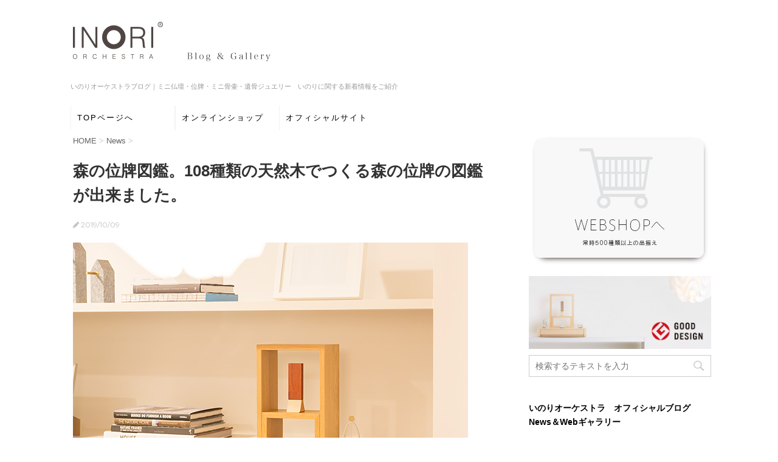

--- FILE ---
content_type: text/html; charset=UTF-8
request_url: https://www.inori-orchestra.com/blog/mori-ihai-zukan
body_size: 17008
content:
<!DOCTYPE html>
<!--[if lt IE 7]>
<html class="ie6" lang="ja"> <![endif]-->
<!--[if IE 7]>
<html class="i7" lang="ja"> <![endif]-->
<!--[if IE 8]>
<html class="ie" lang="ja"> <![endif]-->
<!--[if gt IE 8]><!-->
<html lang="ja">
<!--<![endif]-->

<head prefix="og: http://ogp.me/ns# fb: http://ogp.me/ns/fb# article: http://ogp.me/ns/article#">
  <meta charset="UTF-8">
  <meta name="viewport" content="width=device-width,initial-scale=1.0">
  <meta name="format-detection" content="telephone=no">

  
  <link rel="alternate" type="application/rss+xml" title="祈りと手元供養～いのりオーケストラ RSS Feed" href="https://www.inori-orchestra.com/blog/feed" />
  <link rel="pingback" href="https://www.inori-orchestra.com/blog/xmlrpc.php">
  <link href='https://fonts.googleapis.com/css?family=Montserrat:400' rel='stylesheet' type='text/css'>

  <!--[if lt IE 9]>
		<script src="http://css3-mediaqueries-js.googlecode.com/svn/trunk/css3-mediaqueries.js"></script>
		<script src="https://www.inori-orchestra.com/blog/wp-content/themes/stingerplus/js/html5shiv.js"></script>
		<![endif]-->
    <meta name='robots' content='max-image-preview:large' />
<title>森の位牌図鑑。108種類の天然木でつくる森の位牌の図鑑が出来ました。</title>
<link rel='dns-prefetch' href='//ajax.googleapis.com' />
<link rel='dns-prefetch' href='//s.w.org' />
<script type="text/javascript">
window._wpemojiSettings = {"baseUrl":"https:\/\/s.w.org\/images\/core\/emoji\/13.1.0\/72x72\/","ext":".png","svgUrl":"https:\/\/s.w.org\/images\/core\/emoji\/13.1.0\/svg\/","svgExt":".svg","source":{"concatemoji":"https:\/\/www.inori-orchestra.com\/blog\/wp-includes\/js\/wp-emoji-release.min.js?ver=5.9.12"}};
/*! This file is auto-generated */
!function(e,a,t){var n,r,o,i=a.createElement("canvas"),p=i.getContext&&i.getContext("2d");function s(e,t){var a=String.fromCharCode;p.clearRect(0,0,i.width,i.height),p.fillText(a.apply(this,e),0,0);e=i.toDataURL();return p.clearRect(0,0,i.width,i.height),p.fillText(a.apply(this,t),0,0),e===i.toDataURL()}function c(e){var t=a.createElement("script");t.src=e,t.defer=t.type="text/javascript",a.getElementsByTagName("head")[0].appendChild(t)}for(o=Array("flag","emoji"),t.supports={everything:!0,everythingExceptFlag:!0},r=0;r<o.length;r++)t.supports[o[r]]=function(e){if(!p||!p.fillText)return!1;switch(p.textBaseline="top",p.font="600 32px Arial",e){case"flag":return s([127987,65039,8205,9895,65039],[127987,65039,8203,9895,65039])?!1:!s([55356,56826,55356,56819],[55356,56826,8203,55356,56819])&&!s([55356,57332,56128,56423,56128,56418,56128,56421,56128,56430,56128,56423,56128,56447],[55356,57332,8203,56128,56423,8203,56128,56418,8203,56128,56421,8203,56128,56430,8203,56128,56423,8203,56128,56447]);case"emoji":return!s([10084,65039,8205,55357,56613],[10084,65039,8203,55357,56613])}return!1}(o[r]),t.supports.everything=t.supports.everything&&t.supports[o[r]],"flag"!==o[r]&&(t.supports.everythingExceptFlag=t.supports.everythingExceptFlag&&t.supports[o[r]]);t.supports.everythingExceptFlag=t.supports.everythingExceptFlag&&!t.supports.flag,t.DOMReady=!1,t.readyCallback=function(){t.DOMReady=!0},t.supports.everything||(n=function(){t.readyCallback()},a.addEventListener?(a.addEventListener("DOMContentLoaded",n,!1),e.addEventListener("load",n,!1)):(e.attachEvent("onload",n),a.attachEvent("onreadystatechange",function(){"complete"===a.readyState&&t.readyCallback()})),(n=t.source||{}).concatemoji?c(n.concatemoji):n.wpemoji&&n.twemoji&&(c(n.twemoji),c(n.wpemoji)))}(window,document,window._wpemojiSettings);
</script>
<style type="text/css">
img.wp-smiley,
img.emoji {
	display: inline !important;
	border: none !important;
	box-shadow: none !important;
	height: 1em !important;
	width: 1em !important;
	margin: 0 0.07em !important;
	vertical-align: -0.1em !important;
	background: none !important;
	padding: 0 !important;
}
</style>
	<link rel='stylesheet' id='wp-block-library-css'  href='https://www.inori-orchestra.com/blog/wp-includes/css/dist/block-library/style.min.css?ver=5.9.12' type='text/css' media='all' />
<link rel='stylesheet' id='browser-shots-frontend-css-css'  href='https://www.inori-orchestra.com/blog/wp-content/plugins/browser-shots/dist/blocks.style.build.css?ver=1.7.4' type='text/css' media='all' />
<style id='global-styles-inline-css' type='text/css'>
body{--wp--preset--color--black: #000000;--wp--preset--color--cyan-bluish-gray: #abb8c3;--wp--preset--color--white: #ffffff;--wp--preset--color--pale-pink: #f78da7;--wp--preset--color--vivid-red: #cf2e2e;--wp--preset--color--luminous-vivid-orange: #ff6900;--wp--preset--color--luminous-vivid-amber: #fcb900;--wp--preset--color--light-green-cyan: #7bdcb5;--wp--preset--color--vivid-green-cyan: #00d084;--wp--preset--color--pale-cyan-blue: #8ed1fc;--wp--preset--color--vivid-cyan-blue: #0693e3;--wp--preset--color--vivid-purple: #9b51e0;--wp--preset--gradient--vivid-cyan-blue-to-vivid-purple: linear-gradient(135deg,rgba(6,147,227,1) 0%,rgb(155,81,224) 100%);--wp--preset--gradient--light-green-cyan-to-vivid-green-cyan: linear-gradient(135deg,rgb(122,220,180) 0%,rgb(0,208,130) 100%);--wp--preset--gradient--luminous-vivid-amber-to-luminous-vivid-orange: linear-gradient(135deg,rgba(252,185,0,1) 0%,rgba(255,105,0,1) 100%);--wp--preset--gradient--luminous-vivid-orange-to-vivid-red: linear-gradient(135deg,rgba(255,105,0,1) 0%,rgb(207,46,46) 100%);--wp--preset--gradient--very-light-gray-to-cyan-bluish-gray: linear-gradient(135deg,rgb(238,238,238) 0%,rgb(169,184,195) 100%);--wp--preset--gradient--cool-to-warm-spectrum: linear-gradient(135deg,rgb(74,234,220) 0%,rgb(151,120,209) 20%,rgb(207,42,186) 40%,rgb(238,44,130) 60%,rgb(251,105,98) 80%,rgb(254,248,76) 100%);--wp--preset--gradient--blush-light-purple: linear-gradient(135deg,rgb(255,206,236) 0%,rgb(152,150,240) 100%);--wp--preset--gradient--blush-bordeaux: linear-gradient(135deg,rgb(254,205,165) 0%,rgb(254,45,45) 50%,rgb(107,0,62) 100%);--wp--preset--gradient--luminous-dusk: linear-gradient(135deg,rgb(255,203,112) 0%,rgb(199,81,192) 50%,rgb(65,88,208) 100%);--wp--preset--gradient--pale-ocean: linear-gradient(135deg,rgb(255,245,203) 0%,rgb(182,227,212) 50%,rgb(51,167,181) 100%);--wp--preset--gradient--electric-grass: linear-gradient(135deg,rgb(202,248,128) 0%,rgb(113,206,126) 100%);--wp--preset--gradient--midnight: linear-gradient(135deg,rgb(2,3,129) 0%,rgb(40,116,252) 100%);--wp--preset--duotone--dark-grayscale: url('#wp-duotone-dark-grayscale');--wp--preset--duotone--grayscale: url('#wp-duotone-grayscale');--wp--preset--duotone--purple-yellow: url('#wp-duotone-purple-yellow');--wp--preset--duotone--blue-red: url('#wp-duotone-blue-red');--wp--preset--duotone--midnight: url('#wp-duotone-midnight');--wp--preset--duotone--magenta-yellow: url('#wp-duotone-magenta-yellow');--wp--preset--duotone--purple-green: url('#wp-duotone-purple-green');--wp--preset--duotone--blue-orange: url('#wp-duotone-blue-orange');--wp--preset--font-size--small: 13px;--wp--preset--font-size--medium: 20px;--wp--preset--font-size--large: 36px;--wp--preset--font-size--x-large: 42px;}.has-black-color{color: var(--wp--preset--color--black) !important;}.has-cyan-bluish-gray-color{color: var(--wp--preset--color--cyan-bluish-gray) !important;}.has-white-color{color: var(--wp--preset--color--white) !important;}.has-pale-pink-color{color: var(--wp--preset--color--pale-pink) !important;}.has-vivid-red-color{color: var(--wp--preset--color--vivid-red) !important;}.has-luminous-vivid-orange-color{color: var(--wp--preset--color--luminous-vivid-orange) !important;}.has-luminous-vivid-amber-color{color: var(--wp--preset--color--luminous-vivid-amber) !important;}.has-light-green-cyan-color{color: var(--wp--preset--color--light-green-cyan) !important;}.has-vivid-green-cyan-color{color: var(--wp--preset--color--vivid-green-cyan) !important;}.has-pale-cyan-blue-color{color: var(--wp--preset--color--pale-cyan-blue) !important;}.has-vivid-cyan-blue-color{color: var(--wp--preset--color--vivid-cyan-blue) !important;}.has-vivid-purple-color{color: var(--wp--preset--color--vivid-purple) !important;}.has-black-background-color{background-color: var(--wp--preset--color--black) !important;}.has-cyan-bluish-gray-background-color{background-color: var(--wp--preset--color--cyan-bluish-gray) !important;}.has-white-background-color{background-color: var(--wp--preset--color--white) !important;}.has-pale-pink-background-color{background-color: var(--wp--preset--color--pale-pink) !important;}.has-vivid-red-background-color{background-color: var(--wp--preset--color--vivid-red) !important;}.has-luminous-vivid-orange-background-color{background-color: var(--wp--preset--color--luminous-vivid-orange) !important;}.has-luminous-vivid-amber-background-color{background-color: var(--wp--preset--color--luminous-vivid-amber) !important;}.has-light-green-cyan-background-color{background-color: var(--wp--preset--color--light-green-cyan) !important;}.has-vivid-green-cyan-background-color{background-color: var(--wp--preset--color--vivid-green-cyan) !important;}.has-pale-cyan-blue-background-color{background-color: var(--wp--preset--color--pale-cyan-blue) !important;}.has-vivid-cyan-blue-background-color{background-color: var(--wp--preset--color--vivid-cyan-blue) !important;}.has-vivid-purple-background-color{background-color: var(--wp--preset--color--vivid-purple) !important;}.has-black-border-color{border-color: var(--wp--preset--color--black) !important;}.has-cyan-bluish-gray-border-color{border-color: var(--wp--preset--color--cyan-bluish-gray) !important;}.has-white-border-color{border-color: var(--wp--preset--color--white) !important;}.has-pale-pink-border-color{border-color: var(--wp--preset--color--pale-pink) !important;}.has-vivid-red-border-color{border-color: var(--wp--preset--color--vivid-red) !important;}.has-luminous-vivid-orange-border-color{border-color: var(--wp--preset--color--luminous-vivid-orange) !important;}.has-luminous-vivid-amber-border-color{border-color: var(--wp--preset--color--luminous-vivid-amber) !important;}.has-light-green-cyan-border-color{border-color: var(--wp--preset--color--light-green-cyan) !important;}.has-vivid-green-cyan-border-color{border-color: var(--wp--preset--color--vivid-green-cyan) !important;}.has-pale-cyan-blue-border-color{border-color: var(--wp--preset--color--pale-cyan-blue) !important;}.has-vivid-cyan-blue-border-color{border-color: var(--wp--preset--color--vivid-cyan-blue) !important;}.has-vivid-purple-border-color{border-color: var(--wp--preset--color--vivid-purple) !important;}.has-vivid-cyan-blue-to-vivid-purple-gradient-background{background: var(--wp--preset--gradient--vivid-cyan-blue-to-vivid-purple) !important;}.has-light-green-cyan-to-vivid-green-cyan-gradient-background{background: var(--wp--preset--gradient--light-green-cyan-to-vivid-green-cyan) !important;}.has-luminous-vivid-amber-to-luminous-vivid-orange-gradient-background{background: var(--wp--preset--gradient--luminous-vivid-amber-to-luminous-vivid-orange) !important;}.has-luminous-vivid-orange-to-vivid-red-gradient-background{background: var(--wp--preset--gradient--luminous-vivid-orange-to-vivid-red) !important;}.has-very-light-gray-to-cyan-bluish-gray-gradient-background{background: var(--wp--preset--gradient--very-light-gray-to-cyan-bluish-gray) !important;}.has-cool-to-warm-spectrum-gradient-background{background: var(--wp--preset--gradient--cool-to-warm-spectrum) !important;}.has-blush-light-purple-gradient-background{background: var(--wp--preset--gradient--blush-light-purple) !important;}.has-blush-bordeaux-gradient-background{background: var(--wp--preset--gradient--blush-bordeaux) !important;}.has-luminous-dusk-gradient-background{background: var(--wp--preset--gradient--luminous-dusk) !important;}.has-pale-ocean-gradient-background{background: var(--wp--preset--gradient--pale-ocean) !important;}.has-electric-grass-gradient-background{background: var(--wp--preset--gradient--electric-grass) !important;}.has-midnight-gradient-background{background: var(--wp--preset--gradient--midnight) !important;}.has-small-font-size{font-size: var(--wp--preset--font-size--small) !important;}.has-medium-font-size{font-size: var(--wp--preset--font-size--medium) !important;}.has-large-font-size{font-size: var(--wp--preset--font-size--large) !important;}.has-x-large-font-size{font-size: var(--wp--preset--font-size--x-large) !important;}
</style>
<link rel='stylesheet' id='parent-style-css'  href='https://www.inori-orchestra.com/blog/wp-content/themes/stingerplus/style.css?ver=5.9.12' type='text/css' media='all' />
<link rel='stylesheet' id='child-style-css'  href='https://www.inori-orchestra.com/blog/wp-content/themes/stingerplus-child/style.css?ver=5.9.12' type='text/css' media='all' />
<link rel='stylesheet' id='normalize-css'  href='https://www.inori-orchestra.com/blog/wp-content/themes/stingerplus/css/normalize.css?ver=1.5.9' type='text/css' media='all' />
<link rel='stylesheet' id='font-awesome-css'  href='//maxcdn.bootstrapcdn.com/font-awesome/4.5.0/css/font-awesome.min.css?ver=4.5.0' type='text/css' media='all' />
<link rel='stylesheet' id='style-css'  href='https://www.inori-orchestra.com/blog/wp-content/themes/stingerplus-child/style.css?ver=5.9.12' type='text/css' media='all' />
<script type='text/javascript' src='//ajax.googleapis.com/ajax/libs/jquery/1.11.3/jquery.min.js?ver=1.11.3' id='jquery-js'></script>
<link rel="https://api.w.org/" href="https://www.inori-orchestra.com/blog/wp-json/" /><link rel="alternate" type="application/json" href="https://www.inori-orchestra.com/blog/wp-json/wp/v2/posts/2521" /><link rel="canonical" href="https://www.inori-orchestra.com/blog/mori-ihai-zukan" />
<link rel='shortlink' href='https://www.inori-orchestra.com/blog/?p=2521' />
<link rel="alternate" type="application/json+oembed" href="https://www.inori-orchestra.com/blog/wp-json/oembed/1.0/embed?url=https%3A%2F%2Fwww.inori-orchestra.com%2Fblog%2Fmori-ihai-zukan" />
<link rel="alternate" type="text/xml+oembed" href="https://www.inori-orchestra.com/blog/wp-json/oembed/1.0/embed?url=https%3A%2F%2Fwww.inori-orchestra.com%2Fblog%2Fmori-ihai-zukan&#038;format=xml" />
<meta name="robots" content="index, follow" />
<meta name="keywords" content="ミニ仏壇, ミニ位牌, ミニ骨壷, 位牌, 仏壇, モダン位牌, モダン仏壇, グッドデザイン賞, 小さな仏壇, 小さな位牌,">
<meta name="description" content="森の位牌図鑑。108種類の天然木でつくる森の位牌の図鑑が出来ました。">


  <!-- OGP -->
	<meta property='og:locale' content='ja_JP'>
<!--	<meta property='fb:admins' content='339522906093062'>-->
	<meta property='fb:app_id' content='339522906093062'>
    
					<meta property='article:publisher' content='https://www.facebook.com/inoriorchestra/' />
		
			<meta property='og:type' content='article'>
		<meta property='og:title' content='森の位牌図鑑。108種類の天然木でつくる森の位牌の図鑑が出来ました。'>
		<meta property='og:url' content='https://www.inori-orchestra.com/blog/mori-ihai-zukan'>
		<meta property='og:description' content='森の位牌図鑑。108種類の天然木でつくる森の位牌の図鑑が出来ました。'>

		<meta property='og:site_name' content='祈りと手元供養～いのりオーケストラ'>
	
	<meta property="og:image" content="https://www.inori-orchestra.com/blog/wp-content/uploads/2019/10/3.jpg">
<!-- /OGP -->
  <!-- Analytics ▼ -->
  <!--ga4tag 2022-0914-->

  <!-- Google tag (gtag.js) -->
  <script async src="https://www.googletagmanager.com/gtag/js?id=G-DLNL97CZ4D"></script>
  <script>
  window.dataLayer = window.dataLayer || [];

  function gtag() {
    dataLayer.push(arguments);
  }
  gtag('js', new Date());

  gtag('config', 'G-DLNL97CZ4D');
  </script>

  <!-- Analytics ▲ -->


  <!-- SPナビ アコーディオン その他 追記CSS -->
  <link rel='stylesheet' href='https://www.inori-orchestra.com/blog/wp-content/themes/stingerplus-child/css/style.css?' type='text/css' media='all' />

  
</head>

<body class="post-template-default single single-post postid-2521 single-format-standard">

  <!-- スマホ用アコーディオンメニューのためのオーバレイ -->
  <div id="modal_overlay"></div>

  <!-- 閉じるボタン -->
  <div class="cstm_spNavWrap_close">
    <p><span class="lc_icon"></span>メニューを閉じる</p>
  </div>

  <div id="wrapper" class="">
    <header id="st-headwide">
      <div class="clearfix" id="headbox">
        <!-- アコーディオン -->
        <nav id="s-navi" class="pcnone">
          <dl class="acordion ">

            <dt class="icon_hamburger">
              <p><span class="op"><i class="fa fa-bars"></i></span></p>
            </dt>

            <!-- ============================== section -->
            <!-- ============================== section -->
            <!-- スマホナビ -->

            <dd class="acordion_tree cstm_spNavWrap">
              <div class="cstm_spNavWrap_inner">


                <h3 class="widget-title">CATEGORY</h3>
                <!-- メインメニュー -->
                <div class="menu-sidemenu-container"><ul id="cstm_spNav" class="menu"><li><a href="https://www.inori-orchestra.com/blog/category/set-image"><i class="fa fa-lightbulb-o fa-fw menu-item menu-item-type-taxonomy menu-item-object-category"></i>&nbsp;組み合わせギャラリー</a></li>
<li><a href="https://www.inori-orchestra.com/blog/category/photo"><i class="fa fa-camera-retro fa-fw menu-item menu-item-type-taxonomy menu-item-object-category"></i>&nbsp;商品Photoギャラリー</a></li>
<li><a href="https://www.inori-orchestra.com/blog/category/voice"><i class="fa fa-comment fa-fw menu-item menu-item-type-taxonomy menu-item-object-category"></i>&nbsp;お客さまの声</a></li>
<li><a href="https://www.inori-orchestra.com/blog/category/media"><i class="fa fa-video-camera fa-fw menu-item menu-item-type-taxonomy menu-item-object-category"></i>&nbsp;メディア掲載情報</a></li>
<li><a href="https://www.inori-orchestra.com/blog/category/news"><i class="fa fa-info fa-fw menu-item menu-item-type-taxonomy menu-item-object-category current-post-ancestor current-menu-parent current-post-parent"></i>&nbsp;News</a></li>
<li><a href="https://www.inori-orchestra.com/blog/category/%e6%89%8b%e5%85%83%e4%be%9b%e9%a4%8a%e3%81%a8%e7%a5%88%e3%82%8a%e3%81%ab%e3%81%a4%e3%81%84%e3%81%a6"><i class="fa fa-book menu-item menu-item-type-taxonomy menu-item-object-category"></i>&nbsp;手元供養と祈りについて</a></li>
<li><a href="https://www.inori-orchestra.com/blog/category/butsudan"><i class="fa fa-square menu-item menu-item-type-taxonomy menu-item-object-category"></i>&nbsp;仏壇</a></li>
<li><a href="https://www.inori-orchestra.com/blog/category/ihai"><i class="fa fa-square menu-item menu-item-type-taxonomy menu-item-object-category current-post-ancestor current-menu-parent current-post-parent"></i>&nbsp;位牌</a></li>
<li><a href="https://www.inori-orchestra.com/blog/category/kotsutsubo"><i class="fa fa-square menu-item menu-item-type-taxonomy menu-item-object-category"></i>&nbsp;骨壺</a></li>
<li><a href="https://www.inori-orchestra.com/blog/category/butsugu"><i class="fa fa-square menu-item menu-item-type-taxonomy menu-item-object-category"></i>&nbsp;仏具</a></li>
<li><a href="https://www.inori-orchestra.com/blog/category/ikotsu-pendant"><i class="fa fa-square menu-item menu-item-type-taxonomy menu-item-object-category"></i>&nbsp;遺骨ジュエリー</a></li>
<li><a href="https://www.inori-orchestra.com/blog/category/%e3%81%84%e3%81%ae%e3%82%8a%e3%81%ae%e6%97%a5%e8%a8%98"><i class="fa fa-square menu-item menu-item-type-taxonomy menu-item-object-category"></i>&nbsp;いのりの日記</a></li>
</ul></div>                <!-- スマホ専用ウィジェット -->
                <div class="sa_add_sp2"><h3 class="widget-title">キーワードでみる</h3><div class="tagcloud"><a href="https://www.inori-orchestra.com/blog/tag/a4%e4%bb%8f%e5%a3%87" class="tag-cloud-link tag-link-125 tag-link-position-1" style="font-size: 11.285714285714pt;" aria-label="A4仏壇 (23個の項目)">A4仏壇</a>
<a href="https://www.inori-orchestra.com/blog/tag/a4-butsudan" class="tag-cloud-link tag-link-3 tag-link-position-2" style="font-size: 18.428571428571pt;" aria-label="A4（エーヨン）仏壇 (74個の項目)">A4（エーヨン）仏壇</a>
<a href="https://www.inori-orchestra.com/blog/tag/butsudan-inori-ouchi" class="tag-cloud-link tag-link-17 tag-link-position-3" style="font-size: 19.428571428571pt;" aria-label="いのりのおうち (88個の項目)">いのりのおうち</a>
<a href="https://www.inori-orchestra.com/blog/tag/%e3%81%84%e3%81%ae%e3%82%8a%e3%82%aa%e3%83%bc%e3%82%b1%e3%82%b9%e3%83%88%e3%83%a9" class="tag-cloud-link tag-link-211 tag-link-position-4" style="font-size: 13.142857142857pt;" aria-label="いのりオーケストラ (31個の項目)">いのりオーケストラ</a>
<a href="https://www.inori-orchestra.com/blog/tag/%e3%81%8b%e3%82%8f%e3%81%84%e3%81%84%e4%bd%8d%e7%89%8c" class="tag-cloud-link tag-link-193 tag-link-position-5" style="font-size: 10.428571428571pt;" aria-label="かわいい位牌 (20個の項目)">かわいい位牌</a>
<a href="https://www.inori-orchestra.com/blog/tag/%e3%82%84%e3%81%95%e3%81%97%e3%81%84%e4%bd%8d%e7%89%8c" class="tag-cloud-link tag-link-114 tag-link-position-6" style="font-size: 16.714285714286pt;" aria-label="やさしい位牌 (57個の項目)">やさしい位牌</a>
<a href="https://www.inori-orchestra.com/blog/tag/%e3%82%a2%e3%83%bc%e3%83%88%e3%82%ac%e3%83%a9%e3%82%b9" class="tag-cloud-link tag-link-61 tag-link-position-7" style="font-size: 8.4285714285714pt;" aria-label="アートガラス (14個の項目)">アートガラス</a>
<a href="https://www.inori-orchestra.com/blog/tag/%e3%82%ab%e3%83%a9%e3%83%bc%ef%bc%88%e3%83%96%e3%83%ab%e3%83%bc%e7%b3%bb%ef%bc%89" class="tag-cloud-link tag-link-43 tag-link-position-8" style="font-size: 9.5714285714286pt;" aria-label="カラー（ブルー系） (17個の項目)">カラー（ブルー系）</a>
<a href="https://www.inori-orchestra.com/blog/tag/%e3%82%ab%e3%83%a9%e3%83%bc%ef%bc%88%e3%83%9b%e3%83%af%e3%82%a4%e3%83%88%e7%b3%bb%ef%bc%89" class="tag-cloud-link tag-link-35 tag-link-position-9" style="font-size: 8.4285714285714pt;" aria-label="カラー（ホワイト系） (14個の項目)">カラー（ホワイト系）</a>
<a href="https://www.inori-orchestra.com/blog/tag/glass-kotsutsubo" class="tag-cloud-link tag-link-11 tag-link-position-10" style="font-size: 17.714285714286pt;" aria-label="ガラス骨壷 (66個の項目)">ガラス骨壷</a>
<a href="https://www.inori-orchestra.com/blog/tag/%e3%82%b0%e3%83%83%e3%83%89%e3%83%87%e3%82%b6%e3%82%a4%e3%83%b3%e8%b3%9e" class="tag-cloud-link tag-link-128 tag-link-position-11" style="font-size: 12.857142857143pt;" aria-label="グッドデザイン賞 (30個の項目)">グッドデザイン賞</a>
<a href="https://www.inori-orchestra.com/blog/tag/%e3%82%b0%e3%83%83%e3%83%89%e3%83%87%e3%82%b6%e3%82%a4%e3%83%b3%e8%b3%9e%e5%8f%97%e8%b3%9e" class="tag-cloud-link tag-link-6 tag-link-position-12" style="font-size: 19pt;" aria-label="グッドデザイン賞受賞 (82個の項目)">グッドデザイン賞受賞</a>
<a href="https://www.inori-orchestra.com/blog/tag/%e3%83%81%e3%82%bf%e3%83%b3%e8%a3%bd" class="tag-cloud-link tag-link-24 tag-link-position-13" style="font-size: 13.857142857143pt;" aria-label="チタン製 (35個の項目)">チタン製</a>
<a href="https://www.inori-orchestra.com/blog/tag/%e3%83%87%e3%82%b6%e3%82%a4%e3%83%b3%e4%bb%8f%e5%a3%87" class="tag-cloud-link tag-link-216 tag-link-position-14" style="font-size: 9.1428571428571pt;" aria-label="デザイン仏壇 (16個の項目)">デザイン仏壇</a>
<a href="https://www.inori-orchestra.com/blog/tag/%e3%83%87%e3%82%b6%e3%82%a4%e3%83%b3%e4%bd%8d%e7%89%8c" class="tag-cloud-link tag-link-113 tag-link-position-15" style="font-size: 8.7142857142857pt;" aria-label="デザイン位牌 (15個の項目)">デザイン位牌</a>
<a href="https://www.inori-orchestra.com/blog/tag/%e3%83%9a%e3%83%83%e3%83%88%e4%be%9b%e9%a4%8a" class="tag-cloud-link tag-link-54 tag-link-position-16" style="font-size: 9.1428571428571pt;" aria-label="ペット供養 (16個の項目)">ペット供養</a>
<a href="https://www.inori-orchestra.com/blog/tag/%e3%83%9f%e3%83%8b%e4%bb%8f%e5%a3%87" class="tag-cloud-link tag-link-53 tag-link-position-17" style="font-size: 22pt;" aria-label="ミニ仏壇 (133個の項目)">ミニ仏壇</a>
<a href="https://www.inori-orchestra.com/blog/tag/%e3%83%9f%e3%83%8b%e4%bd%8d%e7%89%8c" class="tag-cloud-link tag-link-169 tag-link-position-18" style="font-size: 14.142857142857pt;" aria-label="ミニ位牌 (37個の項目)">ミニ位牌</a>
<a href="https://www.inori-orchestra.com/blog/tag/mini-kotsutsubo" class="tag-cloud-link tag-link-32 tag-link-position-19" style="font-size: 21pt;" aria-label="ミニ骨壷 (115個の項目)">ミニ骨壷</a>
<a href="https://www.inori-orchestra.com/blog/tag/%e3%83%9f%e3%83%8b%e9%aa%a8%e5%a3%ba" class="tag-cloud-link tag-link-107 tag-link-position-20" style="font-size: 10.428571428571pt;" aria-label="ミニ骨壺 (20個の項目)">ミニ骨壺</a>
<a href="https://www.inori-orchestra.com/blog/tag/%e3%83%a1%e3%83%a2%e3%83%aa%e3%82%a2%e3%83%ab%e3%83%9a%e3%83%b3%e3%83%80%e3%83%b3%e3%83%88" class="tag-cloud-link tag-link-55 tag-link-position-21" style="font-size: 13.857142857143pt;" aria-label="メモリアルペンダント (35個の項目)">メモリアルペンダント</a>
<a href="https://www.inori-orchestra.com/blog/tag/%e3%83%a2%e3%83%80%e3%83%b3%e4%bb%8f%e5%a3%87" class="tag-cloud-link tag-link-162 tag-link-position-22" style="font-size: 11.714285714286pt;" aria-label="モダン仏壇 (25個の項目)">モダン仏壇</a>
<a href="https://www.inori-orchestra.com/blog/tag/%e3%83%a2%e3%83%80%e3%83%b3%e4%bd%8d%e7%89%8c" class="tag-cloud-link tag-link-170 tag-link-position-23" style="font-size: 12.428571428571pt;" aria-label="モダン位牌 (28個の項目)">モダン位牌</a>
<a href="https://www.inori-orchestra.com/blog/tag/%e4%b8%83%e9%9f%b3" class="tag-cloud-link tag-link-77 tag-link-position-24" style="font-size: 10.428571428571pt;" aria-label="七音 (20個の項目)">七音</a>
<a href="https://www.inori-orchestra.com/blog/tag/%e4%b8%89%e5%85%b7%e8%b6%b3" class="tag-cloud-link tag-link-31 tag-link-position-25" style="font-size: 9.1428571428571pt;" aria-label="三具足 (16個の項目)">三具足</a>
<a href="https://www.inori-orchestra.com/blog/tag/butsugu" class="tag-cloud-link tag-link-83 tag-link-position-26" style="font-size: 9.1428571428571pt;" aria-label="仏具 (16個の項目)">仏具</a>
<a href="https://www.inori-orchestra.com/blog/tag/%e4%bb%8f%e5%a3%87" class="tag-cloud-link tag-link-110 tag-link-position-27" style="font-size: 13.857142857143pt;" aria-label="仏壇 (35個の項目)">仏壇</a>
<a href="https://www.inori-orchestra.com/blog/tag/ihai" class="tag-cloud-link tag-link-4 tag-link-position-28" style="font-size: 19.714285714286pt;" aria-label="位牌 (93個の項目)">位牌</a>
<a href="https://www.inori-orchestra.com/blog/tag/%e4%be%9b%e9%a4%8a%e3%81%ab%e3%81%a4%e3%81%84%e3%81%a6" class="tag-cloud-link tag-link-103 tag-link-position-29" style="font-size: 8.4285714285714pt;" aria-label="供養について (14個の項目)">供養について</a>
<a href="https://www.inori-orchestra.com/blog/tag/%e5%88%86%e9%aa%a8" class="tag-cloud-link tag-link-119 tag-link-position-30" style="font-size: 9.5714285714286pt;" aria-label="分骨 (17個の項目)">分骨</a>
<a href="https://www.inori-orchestra.com/blog/tag/%e5%a4%a9%e7%84%b6%e6%9c%a8" class="tag-cloud-link tag-link-48 tag-link-position-31" style="font-size: 14pt;" aria-label="天然木 (36個の項目)">天然木</a>
<a href="https://www.inori-orchestra.com/blog/tag/%e5%b0%8f%e3%81%95%e3%81%84%e4%bb%8f%e5%a3%87" class="tag-cloud-link tag-link-279 tag-link-position-32" style="font-size: 8pt;" aria-label="小さい仏壇 (13個の項目)">小さい仏壇</a>
<a href="https://www.inori-orchestra.com/blog/tag/%e5%b0%8f%e3%81%95%e3%81%aa%e4%bb%8f%e5%a3%87" class="tag-cloud-link tag-link-213 tag-link-position-33" style="font-size: 11pt;" aria-label="小さな仏壇 (22個の項目)">小さな仏壇</a>
<a href="https://www.inori-orchestra.com/blog/tag/%e5%b0%8f%e3%81%95%e3%81%aa%e4%bd%8d%e7%89%8c" class="tag-cloud-link tag-link-214 tag-link-position-34" style="font-size: 13.142857142857pt;" aria-label="小さな位牌 (31個の項目)">小さな位牌</a>
<a href="https://www.inori-orchestra.com/blog/tag/temotokuyou" class="tag-cloud-link tag-link-60 tag-link-position-35" style="font-size: 21.857142857143pt;" aria-label="手元供養 (132個の項目)">手元供養</a>
<a href="https://www.inori-orchestra.com/blog/tag/%e6%89%8b%e5%85%83%e4%be%9b%e9%a4%8a%e3%82%b9%e3%83%86%e3%83%bc%e3%82%b8" class="tag-cloud-link tag-link-15 tag-link-position-36" style="font-size: 9.5714285714286pt;" aria-label="手元供養ステージ (17個の項目)">手元供養ステージ</a>
<a href="https://www.inori-orchestra.com/blog/tag/%e6%95%a3%e9%aa%a8%e3%83%bb%e6%a8%b9%e6%9c%a8%e8%91%ac" class="tag-cloud-link tag-link-27 tag-link-position-37" style="font-size: 8pt;" aria-label="散骨・樹木葬 (13個の項目)">散骨・樹木葬</a>
<a href="https://www.inori-orchestra.com/blog/tag/%e6%9c%a8%e3%81%ae%e9%aa%a8%e5%a3%b7" class="tag-cloud-link tag-link-16 tag-link-position-38" style="font-size: 8pt;" aria-label="木の骨壷 (13個の項目)">木の骨壷</a>
<a href="https://www.inori-orchestra.com/blog/tag/%e6%a3%ae%e3%81%ae%e4%bd%8d%e7%89%8c" class="tag-cloud-link tag-link-97 tag-link-position-39" style="font-size: 16pt;" aria-label="森の位牌 (50個の項目)">森の位牌</a>
<a href="https://www.inori-orchestra.com/blog/tag/%e6%b0%b4%e5%ad%90%e4%be%9b%e9%a4%8a" class="tag-cloud-link tag-link-106 tag-link-position-40" style="font-size: 9.1428571428571pt;" aria-label="水子供養 (16個の項目)">水子供養</a>
<a href="https://www.inori-orchestra.com/blog/tag/noukotsu-accessory" class="tag-cloud-link tag-link-25 tag-link-position-41" style="font-size: 15.571428571429pt;" aria-label="納骨アクセサリー (47個の項目)">納骨アクセサリー</a>
<a href="https://www.inori-orchestra.com/blog/tag/akachan-kuyou" class="tag-cloud-link tag-link-19 tag-link-position-42" style="font-size: 15.857142857143pt;" aria-label="赤ちゃん供養 (49個の項目)">赤ちゃん供養</a>
<a href="https://www.inori-orchestra.com/blog/tag/%e9%81%ba%e9%aa%a8%e3%82%b8%e3%83%a5%e3%82%a8%e3%83%aa%e3%83%bc" class="tag-cloud-link tag-link-233 tag-link-position-43" style="font-size: 9.5714285714286pt;" aria-label="遺骨ジュエリー (17個の項目)">遺骨ジュエリー</a>
<a href="https://www.inori-orchestra.com/blog/tag/ikotsu-pendant" class="tag-cloud-link tag-link-23 tag-link-position-44" style="font-size: 18.714285714286pt;" aria-label="遺骨ペンダント (79個の項目)">遺骨ペンダント</a>
<a href="https://www.inori-orchestra.com/blog/tag/%e9%aa%a8%e5%a3%b7" class="tag-cloud-link tag-link-117 tag-link-position-45" style="font-size: 8.4285714285714pt;" aria-label="骨壷 (14個の項目)">骨壷</a></div>
</div><div class="widget_text sa_add_sp2"><div class="textwidget custom-html-widget"><div class="side_infotext">
<p>現代の暮らしにあった供養と祈りを提案する「INORI ORCHESTRA（いのりオーケストラ）」。詳しくは<a href="http://www.inori-orchestra.net/" target="_blank" rel="noopener">オフィシャルショップ</a>＆<a href="http://www.inori-orchestra.com/" target="_blank" rel="noopener">オフィシャルサイト</a>をご覧ください。</p><p><a href="//www.instagram.com/inori_orchestra/" target="_blank" rel="noopener"><img src="//www.inori-orchestra.com/blog/wp-content/themes/i-img/bn_instagram.jpg" alt="いのりオーケストラ　インスタグラムへ"></a></p>
</div>

</div></div>
                <!-- サブメニュー home＆ショップ＆オフィシャルサイト -->
                <div class="menu-sa%e3%83%88%e3%83%83%e3%83%97%e3%81%ae%e3%83%a1%e3%83%8b%e3%83%a5%e3%83%bc-container"><ul id="cstm_spNav2" class="menu"><li id="menu-item-1034" class="menu-item menu-item-type-custom menu-item-object-custom menu-item-home menu-item-1034"><a href="//www.inori-orchestra.com/blog/">TOPページへ</a></li>
<li id="menu-item-1035" class="menu-item menu-item-type-custom menu-item-object-custom menu-item-1035"><a target="_blank" rel="noopener" href="http://www.inori-orchestra.net/">オンラインショップ</a></li>
<li id="menu-item-1036" class="menu-item menu-item-type-custom menu-item-object-custom menu-item-1036"><a target="_blank" rel="noopener" href="//www.inori-orchestra.com/">オフィシャルサイト</a></li>
</ul></div>

                <!-- <div class="clear"></div> -->
              </div>
            </dd>
          </dl>
        </nav>
        <!-- /アコーディオン -->
        <div id="header-l">
          <!-- ロゴ又はブログ名 -->
          <p class="sitename"><a href="https://www.inori-orchestra.com/blog/">
                            <img alt="祈りと手元供養～いのりオーケストラ" src="//www.inori-orchestra.com/blog/wp-content/uploads/2016/08/top2016.png">
                          </a></p>
          <!-- キャプション -->
                    <p class="descr">
            いのりオーケストラブログ｜ミニ仏壇・位牌・ミニ骨壷・遺骨ジュエリー　いのりに関する新着情報をご紹介          </p>
          

        </div><!-- /#header-l -->
        <div id="header-r" class="smanone">
                    
        </div><!-- /#header-r -->
      </div><!-- /#clearfix -->

      
<div id="gazou-wide">
	<nav class="smanone clearfix"><ul id="menu-sa%e3%83%88%e3%83%83%e3%83%97%e3%81%ae%e3%83%a1%e3%83%8b%e3%83%a5%e3%83%bc" class="menu"><li class="menu-item menu-item-type-custom menu-item-object-custom menu-item-home menu-item-1034"><a href="//www.inori-orchestra.com/blog/">TOPページへ</a></li>
<li class="menu-item menu-item-type-custom menu-item-object-custom menu-item-1035"><a target="_blank" rel="noopener" href="http://www.inori-orchestra.net/">オンラインショップ</a></li>
<li class="menu-item menu-item-type-custom menu-item-object-custom menu-item-1036"><a target="_blank" rel="noopener" href="//www.inori-orchestra.com/">オフィシャルサイト</a></li>
</ul></nav>




</div>


            
      <!-- スマホ用アコーディオンメニュー js -->
      <script src="https://www.inori-orchestra.com/blog/wp-content/themes/stingerplus-child/sp-nav.js"></script>

    </header>

<div id="content" class="clearfix">
	<div id="contentInner">

		<main >
			<article>
				<div id="post-2521" class="post">

		
	<!--ぱんくず -->
					<div id="breadcrumb">
						<div itemscope itemtype="http://data-vocabulary.org/Breadcrumb">
							<a href="https://www.inori-orchestra.com/blog" itemprop="url"> <span itemprop="title">HOME</span>
							</a> &gt; </div>
																																					<div itemscope itemtype="http://data-vocabulary.org/Breadcrumb">
								<a href="https://www.inori-orchestra.com/blog/category/news" itemprop="url">
									<span itemprop="title">News</span> </a> &gt; </div>
						
					</div>
					<!--/ ぱんくず -->

					<!--ループ開始 -->
										
										

					<h1 class="entry-title">森の位牌図鑑。108種類の天然木でつくる森の位牌の図鑑が出来ました。</h1>

					<div class="blogbox ">
						<p><span class="kdate"><i class="fa fa-pencil" aria-hidden="true"></i>
             					<time class="entry-date date updated" datetime="2019-10-09T11:56:18+09:00">
							2019/10/09						</time>
												</span></p>
					</div>

					<div class="mainbox">

						
<figure class="wp-block-image"><a href="https://www.inori-orchestra.net/shopbrand/morino-ihai/" target="_blank" rel="noreferrer noopener"><img width="650" height="433" src="https://www.inori-orchestra.com/blog/wp-content/uploads/2019/10/3.jpg" alt="森の位牌とA4仏壇" class="wp-image-2529" srcset="https://www.inori-orchestra.com/blog/wp-content/uploads/2019/10/3.jpg 650w, https://www.inori-orchestra.com/blog/wp-content/uploads/2019/10/3-300x200.jpg 300w" sizes="(max-width: 650px) 100vw, 650px" /></a><figcaption>森の位牌とA4仏壇のグッドデザイン受賞の品々の組み合わせ</figcaption></figure>



<p>■森のように十人十色。天然木の選べる位牌。</p>



<p>お位牌はその方のイメージ・象徴にもなります。大切な方のイメージや雰囲気にあわせて、さまざまな個性から選べる、十人十色の天然木のお位牌です。黒塗りの位牌の常識を覆した、ナチュラルな位牌「森の位牌」全108種類</p>



<p>森の位牌図鑑は、下記リンクへ。</p>



<figure class="wp-block-image"><a href="https://www.inori-orchestra.com/morinoihai/morinoihai-list.html" target="_blank" rel="noreferrer noopener"><img loading="lazy" width="765" height="383" src="https://www.inori-orchestra.com/blog/wp-content/uploads/2019/10/img04-3-765x383.jpg" alt="小さくてかわいい位牌、森の位牌は、家具調仏壇やミニ仏壇専用のナチュラルな位牌です。" class="wp-image-2531" srcset="https://www.inori-orchestra.com/blog/wp-content/uploads/2019/10/img04-3-765x383.jpg 765w, https://www.inori-orchestra.com/blog/wp-content/uploads/2019/10/img04-3-300x150.jpg 300w, https://www.inori-orchestra.com/blog/wp-content/uploads/2019/10/img04-3-768x384.jpg 768w, https://www.inori-orchestra.com/blog/wp-content/uploads/2019/10/img04-3.jpg 1200w" sizes="(max-width: 765px) 100vw, 765px" /></a><figcaption><a href="https://www.inori-orchestra.com/morinoihai/morinoihai-list.html">森の位牌図鑑</a></figcaption></figure>



<figure class="wp-block-image"><a href="https://www.inori-orchestra.com/morinoihai/morinoihai-list.html" target="_blank" rel="noreferrer noopener"><img loading="lazy" width="765" height="510" src="https://www.inori-orchestra.com/blog/wp-content/uploads/2019/10/f372d8beca4c81385e27847a737d48c4-765x510.jpg" alt="モダン位牌、森の位牌は日本最多の種類とデザイン" class="wp-image-2525" srcset="https://www.inori-orchestra.com/blog/wp-content/uploads/2019/10/f372d8beca4c81385e27847a737d48c4-765x510.jpg 765w, https://www.inori-orchestra.com/blog/wp-content/uploads/2019/10/f372d8beca4c81385e27847a737d48c4-300x200.jpg 300w, https://www.inori-orchestra.com/blog/wp-content/uploads/2019/10/f372d8beca4c81385e27847a737d48c4-768x512.jpg 768w, https://www.inori-orchestra.com/blog/wp-content/uploads/2019/10/f372d8beca4c81385e27847a737d48c4.jpg 1200w" sizes="(max-width: 765px) 100vw, 765px" /></a><figcaption>グッドデザイン受賞＆デザインミュージアムセレクションW受賞</figcaption></figure>



<p>■森の宝石。世界に一つの個性と表情。</p>



<p>天然木は人と同じく、生まれも育ちもその人生は様々です。その表情はまさに十人十色。何十年・何百年もの長い年月を晴れの日も雨の日も大地と共に歩んできた森の木々。人の手では作れない自然の恵み、何十年もの時間という換算できない価値をもった銘木はまさに「森の宝石」ともいえます。同じ色、同じ模様の木はありません。世界にひとつだけの個性に出逢う、一期一会のお位牌です。</p>



<p>■伝統のかたちをシンプルに。</p>



<p>お位牌のフォルムをそのままに、温故知新のシンプルさを。直線と曲線を組み合わせた、これ以上ないシンプルなデザイン。部屋のなか、お仏壇の中に置いてもすっきりとした印象に。洋風・和風どちらにも見えるニュートラルな雰囲気が特徴です。天然木の魅力をひきだす、主張しない自然な意匠を目指しました。</p>



<p>■夫婦位牌に。並べて飾れるお位牌。</p>



<p>お位牌をふたつ並べて飾れる、夫婦位牌にも。</p>



<p>横に並べるとぴったりとつながって、寄り添うようなシルエットに。それぞれの個性の色を選びつつ、並べて飾れる夫婦位牌としても使えます。いつもの二人の姿が浮かぶような、どこか面影を想い出すような、祈りのシンボルに。</p>



<figure class="wp-block-image"><img loading="lazy" width="765" height="510" src="https://www.inori-orchestra.com/blog/wp-content/uploads/2019/10/510A3017-1-765x510.jpg" alt="塗りの位牌とは違う、本位牌" class="wp-image-2523" srcset="https://www.inori-orchestra.com/blog/wp-content/uploads/2019/10/510A3017-1-765x510.jpg 765w, https://www.inori-orchestra.com/blog/wp-content/uploads/2019/10/510A3017-1-300x200.jpg 300w, https://www.inori-orchestra.com/blog/wp-content/uploads/2019/10/510A3017-1-768x512.jpg 768w" sizes="(max-width: 765px) 100vw, 765px" /><figcaption>一つ一つ丁寧に</figcaption></figure>



<p>森の位牌は、天然木の色味をそのまま生かし、無着色の色味が特徴です（一部の商品を除く）自然が織りなすアートとも言えます。人の顔と同じように同じ模様、同じ色のものは世界に二つと存在しません。これもまた、出会いのお品になります。</p>



<figure class="wp-block-image"><img loading="lazy" width="765" height="510" src="https://www.inori-orchestra.com/blog/wp-content/uploads/2019/10/510A1715-765x510.jpg" alt="天然木の位牌は、塗りでごまかしはきかない。" class="wp-image-2524" srcset="https://www.inori-orchestra.com/blog/wp-content/uploads/2019/10/510A1715-765x510.jpg 765w, https://www.inori-orchestra.com/blog/wp-content/uploads/2019/10/510A1715-300x200.jpg 300w, https://www.inori-orchestra.com/blog/wp-content/uploads/2019/10/510A1715-768x512.jpg 768w, https://www.inori-orchestra.com/blog/wp-content/uploads/2019/10/510A1715.jpg 2000w" sizes="(max-width: 765px) 100vw, 765px" /><figcaption>いのりオーケストラファクトリーの職人による手仕事</figcaption></figure>



<p>シンプルなデザインなだけに、ごまかしのきかない仕上げ。職人たちは、一つ一つを削り、磨き、仕上げていきます。</p>



<figure class="wp-block-image"><img loading="lazy" width="765" height="510" src="https://www.inori-orchestra.com/blog/wp-content/uploads/2019/10/510A1094-765x510.jpg" alt="ナチュラルな雰囲気のミニ位牌は森の位牌だけ" class="wp-image-2526" srcset="https://www.inori-orchestra.com/blog/wp-content/uploads/2019/10/510A1094-765x510.jpg 765w, https://www.inori-orchestra.com/blog/wp-content/uploads/2019/10/510A1094-300x200.jpg 300w, https://www.inori-orchestra.com/blog/wp-content/uploads/2019/10/510A1094-768x512.jpg 768w" sizes="(max-width: 765px) 100vw, 765px" /><figcaption>やさしい色の位牌たち</figcaption></figure>



<p>夏には、夏の木を。春には春の木を。日本の四季を感じることの出来る、そんな位牌です。</p>



<figure class="wp-block-image"><img loading="lazy" width="765" height="510" src="https://www.inori-orchestra.com/blog/wp-content/uploads/2019/10/748b321564d3b127bf89f7586368b3ac-765x510.jpg" alt="モダンな位牌に" class="wp-image-2527" srcset="https://www.inori-orchestra.com/blog/wp-content/uploads/2019/10/748b321564d3b127bf89f7586368b3ac-765x510.jpg 765w, https://www.inori-orchestra.com/blog/wp-content/uploads/2019/10/748b321564d3b127bf89f7586368b3ac-300x200.jpg 300w, https://www.inori-orchestra.com/blog/wp-content/uploads/2019/10/748b321564d3b127bf89f7586368b3ac-768x512.jpg 768w, https://www.inori-orchestra.com/blog/wp-content/uploads/2019/10/748b321564d3b127bf89f7586368b3ac.jpg 1200w" sizes="(max-width: 765px) 100vw, 765px" /><figcaption>特別モデルのステンレスとのコンビはモダンな印象の位牌に</figcaption></figure>



<p>グッドデザイン受賞の記念モデルは、ステンレスの土台をあしらった特別な「森の位牌」その印象は一気にモダンに。</p>



<figure class="wp-block-image"><a href="https://www.inori-orchestra.com/morinoihai/morinoihai-list.html" target="_blank" rel="noreferrer noopener"><img loading="lazy" width="650" height="433" src="https://www.inori-orchestra.com/blog/wp-content/uploads/2019/10/2.jpg" alt="グッドデザイン受賞の森の位牌" class="wp-image-2528" srcset="https://www.inori-orchestra.com/blog/wp-content/uploads/2019/10/2.jpg 650w, https://www.inori-orchestra.com/blog/wp-content/uploads/2019/10/2-300x200.jpg 300w" sizes="(max-width: 650px) 100vw, 650px" /></a><figcaption>グッドデザイン受賞</figcaption></figure>



<p>天然の色味は、経年変化により、少しずつ色味も変化します。これから何十年と一緒に生きていく。そんな想いを込めて。位牌は塗り、という常識を覆した森の位牌。木は、生き物です、見て触って、人の心を癒してくれる。そんな魅力があります。</p>



<p>全種類を一覧で見れる、森の位牌図鑑</p>



<figure class="wp-block-image"><a href="https://www.inori-orchestra.com/morinoihai/morinoihai-list.html" target="_blank" rel="noreferrer noopener"><img loading="lazy" width="765" height="383" src="https://www.inori-orchestra.com/blog/wp-content/uploads/2019/10/img04-2-765x383.jpg" alt="いのりオーケストラの代表作、森の位牌" class="wp-image-2530" srcset="https://www.inori-orchestra.com/blog/wp-content/uploads/2019/10/img04-2-765x383.jpg 765w, https://www.inori-orchestra.com/blog/wp-content/uploads/2019/10/img04-2-300x150.jpg 300w, https://www.inori-orchestra.com/blog/wp-content/uploads/2019/10/img04-2-768x384.jpg 768w, https://www.inori-orchestra.com/blog/wp-content/uploads/2019/10/img04-2.jpg 1200w" sizes="(max-width: 765px) 100vw, 765px" /></a><figcaption><a href="https://www.inori-orchestra.com/morinoihai/morinoihai-list.html">森の位牌図鑑</a></figcaption></figure>



<p></p>



						
						
						<p class="tagst">
							<i class="fa fa-folder-open-o" aria-hidden="true"></i>-<a href="https://www.inori-orchestra.com/blog/category/news" rel="category tag">News</a>, <a href="https://www.inori-orchestra.com/blog/category/ihai" rel="category tag">位牌</a><br/>
							<i class="fa fa-tags"></i>-<a href="https://www.inori-orchestra.com/blog/tag/%e3%82%b0%e3%83%83%e3%83%89%e3%83%87%e3%82%b6%e3%82%a4%e3%83%b3%e8%b3%9e" rel="tag">グッドデザイン賞</a>, <a href="https://www.inori-orchestra.com/blog/tag/%e3%83%9f%e3%83%8b%e4%bb%8f%e5%a3%87" rel="tag">ミニ仏壇</a>, <a href="https://www.inori-orchestra.com/blog/tag/%e3%83%9f%e3%83%8b%e4%bd%8d%e7%89%8c" rel="tag">ミニ位牌</a>, <a href="https://www.inori-orchestra.com/blog/tag/mini-kotsutsubo" rel="tag">ミニ骨壷</a>, <a href="https://www.inori-orchestra.com/blog/tag/%e3%83%a2%e3%83%80%e3%83%b3%e4%bb%8f%e5%a3%87" rel="tag">モダン仏壇</a>, <a href="https://www.inori-orchestra.com/blog/tag/%e3%83%a2%e3%83%80%e3%83%b3%e4%bd%8d%e7%89%8c" rel="tag">モダン位牌</a>, <a href="https://www.inori-orchestra.com/blog/tag/%e4%bb%8f%e5%a3%87" rel="tag">仏壇</a>, <a href="https://www.inori-orchestra.com/blog/tag/ihai" rel="tag">位牌</a>, <a href="https://www.inori-orchestra.com/blog/tag/%e5%b0%8f%e3%81%95%e3%81%aa%e4%bb%8f%e5%a3%87" rel="tag">小さな仏壇</a>, <a href="https://www.inori-orchestra.com/blog/tag/%e5%b0%8f%e3%81%95%e3%81%aa%e4%bd%8d%e7%89%8c" rel="tag">小さな位牌</a>						</p>

					</div><!-- .mainboxここまで -->
	
							
	<div class="sns">
	<ul class="clearfix">
		<!--ツイートボタン-->
		<li class="twitter"> 
		<a onclick="window.open('//twitter.com/intent/tweet?url=https%3A%2F%2Fwww.inori-orchestra.com%2Fblog%2Fmori-ihai-zukan&text=%E6%A3%AE%E3%81%AE%E4%BD%8D%E7%89%8C%E5%9B%B3%E9%91%91%E3%80%82108%E7%A8%AE%E9%A1%9E%E3%81%AE%E5%A4%A9%E7%84%B6%E6%9C%A8%E3%81%A7%E3%81%A4%E3%81%8F%E3%82%8B%E6%A3%AE%E3%81%AE%E4%BD%8D%E7%89%8C%E3%81%AE%E5%9B%B3%E9%91%91%E3%81%8C%E5%87%BA%E6%9D%A5%E3%81%BE%E3%81%97%E3%81%9F%E3%80%82&via=&tw_p=tweetbutton', '', 'width=500,height=450'); return false;"><i class="fa fa-twitter"></i><span class="snstext " >Twitter</span></a>
		</li>

		<!--Facebookボタン-->      
		<li class="facebook">
		<a href="//www.facebook.com/sharer.php?src=bm&u=https%3A%2F%2Fwww.inori-orchestra.com%2Fblog%2Fmori-ihai-zukan&t=%E6%A3%AE%E3%81%AE%E4%BD%8D%E7%89%8C%E5%9B%B3%E9%91%91%E3%80%82108%E7%A8%AE%E9%A1%9E%E3%81%AE%E5%A4%A9%E7%84%B6%E6%9C%A8%E3%81%A7%E3%81%A4%E3%81%8F%E3%82%8B%E6%A3%AE%E3%81%AE%E4%BD%8D%E7%89%8C%E3%81%AE%E5%9B%B3%E9%91%91%E3%81%8C%E5%87%BA%E6%9D%A5%E3%81%BE%E3%81%97%E3%81%9F%E3%80%82" target="_blank"><i class="fa fa-facebook"></i><span class="snstext " >Facebook</span>
		</a>
		</li>

		<!--Google+1ボタン-->
		<li class="googleplus">
		<a href="https://plus.google.com/share?url=https%3A%2F%2Fwww.inori-orchestra.com%2Fblog%2Fmori-ihai-zukan" target="_blank"><i class="fa fa-google-plus"></i><span class="snstext " >Google+</span></a>
		</li>

		<!--ポケットボタン-->      
		<li class="pocket">
		<a onclick="window.open('//getpocket.com/edit?url=https%3A%2F%2Fwww.inori-orchestra.com%2Fblog%2Fmori-ihai-zukan&title=%E6%A3%AE%E3%81%AE%E4%BD%8D%E7%89%8C%E5%9B%B3%E9%91%91%E3%80%82108%E7%A8%AE%E9%A1%9E%E3%81%AE%E5%A4%A9%E7%84%B6%E6%9C%A8%E3%81%A7%E3%81%A4%E3%81%8F%E3%82%8B%E6%A3%AE%E3%81%AE%E4%BD%8D%E7%89%8C%E3%81%AE%E5%9B%B3%E9%91%91%E3%81%8C%E5%87%BA%E6%9D%A5%E3%81%BE%E3%81%97%E3%81%9F%E3%80%82', '', 'width=500,height=350'); return false;"><i class="fa fa-get-pocket"></i><span class="snstext " >Pocket</span></a></li>

		<!--はてブボタン-->  
		<li class="hatebu">       
			<a href="//b.hatena.ne.jp/entry/https://www.inori-orchestra.com/blog/mori-ihai-zukan" class="hatena-bookmark-button" data-hatena-bookmark-layout="simple" title="森の位牌図鑑。108種類の天然木でつくる森の位牌の図鑑が出来ました。"><span style="font-weight:bold" class="fa-hatena">B!</span><span class="snstext " >はてブ</span>
			</a><script type="text/javascript" src="//b.st-hatena.com/js/bookmark_button.js" charset="utf-8" async="async"></script>

		</li>

		<!--LINEボタン-->   
		<li class="line">
		<a href="//line.me/R/msg/text/?%E6%A3%AE%E3%81%AE%E4%BD%8D%E7%89%8C%E5%9B%B3%E9%91%91%E3%80%82108%E7%A8%AE%E9%A1%9E%E3%81%AE%E5%A4%A9%E7%84%B6%E6%9C%A8%E3%81%A7%E3%81%A4%E3%81%8F%E3%82%8B%E6%A3%AE%E3%81%AE%E4%BD%8D%E7%89%8C%E3%81%AE%E5%9B%B3%E9%91%91%E3%81%8C%E5%87%BA%E6%9D%A5%E3%81%BE%E3%81%97%E3%81%9F%E3%80%82%0Ahttps%3A%2F%2Fwww.inori-orchestra.com%2Fblog%2Fmori-ihai-zukan" target="_blank"><i class="fa fa-comment" aria-hidden="true"></i><span class="snstext" >LINE</span></a>
		</li>     
	</ul>

	</div> 

							<div class="kanren pop-box ">
<p class="p-entry-t"><span class="p-entry">Top view 人気の記事</span></p>
    
            <dl class="clearfix">
                <dt class="poprank"><a href="https://www.inori-orchestra.com/blog/999">
                                                    <img width="150" height="150" src="https://www.inori-orchestra.com/blog/wp-content/uploads/2016/06/nikkei_otonano-off_img01-150x150.jpg" class="attachment-thumbnail size-thumbnail wp-post-image" alt="日経おとなのOFF いのりのカタチ" loading="lazy" srcset="https://www.inori-orchestra.com/blog/wp-content/uploads/2016/06/nikkei_otonano-off_img01-150x150.jpg 150w, https://www.inori-orchestra.com/blog/wp-content/uploads/2016/06/nikkei_otonano-off_img01-100x100.jpg 100w, https://www.inori-orchestra.com/blog/wp-content/uploads/2016/06/nikkei_otonano-off_img01-110x110.jpg 110w" sizes="(max-width: 150px) 100vw, 150px" />                                            </a><span class="poprank-no">1</span></dt>
                <dd>
                    <div class="h5title"><a href="https://www.inori-orchestra.com/blog/999">
                            ［日経おとなのＯＦＦ　永代供養＆葬式 虎の巻］に掲載されました                        </a></div>

                    <div class="smanone2">
                        <p>日経おとなのＯＦＦ ～人生をより豊かにするオフ生活情報誌～ 2016/07月号(2016/6/6 発売) 仏壇は欲しいが ... </p>
                    </div>
                </dd>
            </dl>

    
            <dl class="clearfix">
                <dt class="poprank"><a href="https://www.inori-orchestra.com/blog/144-16">
                                                    <img width="150" height="150" src="https://www.inori-orchestra.com/blog/wp-content/uploads/2015/04/media_002-150x150.png" class="attachment-thumbnail size-thumbnail wp-post-image" alt="家庭画報A4仏壇掲載" loading="lazy" srcset="https://www.inori-orchestra.com/blog/wp-content/uploads/2015/04/media_002-150x150.png 150w, https://www.inori-orchestra.com/blog/wp-content/uploads/2015/04/media_002-100x100.png 100w, https://www.inori-orchestra.com/blog/wp-content/uploads/2015/04/media_002-110x110.png 110w" sizes="(max-width: 150px) 100vw, 150px" />                                            </a><span class="poprank-no">2</span></dt>
                <dd>
                    <div class="h5title"><a href="https://www.inori-orchestra.com/blog/144-16">
                            家庭画報【メディア掲載情報 2013.10月号】                        </a></div>

                    <div class="smanone2">
                        <p>家庭画報 2013.10【京都 美味の醍醐味】 美しき伝承というテーマを掲げ、次世代にも受け継いでいくべき伝統・文化を伝 ... </p>
                    </div>
                </dd>
            </dl>

    </div>

					
					<aside>
						<!-- 広告枠 -->
						<div class="adbox">
							
	
															<div style="padding-top:10px;">
									
	
								</div>
													</div>
						<!-- /広告枠 -->

						<p class="author">
												</p>

												<!--ループ終了-->
																									<!--関連記事-->
						
			<h4 class="point"><span class="point-in">関連記事</span></h4>
<div class="kanren ">
							<dl class="clearfix">
				<dt><a href="https://www.inori-orchestra.com/blog/kotsutsubo_yurikago_large">
													<img width="150" height="150" src="https://www.inori-orchestra.com/blog/wp-content/uploads/2022/07/1cb2491a3dedcacfb8ef6c7075a731ec-150x150.jpg" class="attachment-thumbnail size-thumbnail wp-post-image" alt="大きなゆりかご" loading="lazy" srcset="https://www.inori-orchestra.com/blog/wp-content/uploads/2022/07/1cb2491a3dedcacfb8ef6c7075a731ec-150x150.jpg 150w, https://www.inori-orchestra.com/blog/wp-content/uploads/2022/07/1cb2491a3dedcacfb8ef6c7075a731ec-300x300.jpg 300w, https://www.inori-orchestra.com/blog/wp-content/uploads/2022/07/1cb2491a3dedcacfb8ef6c7075a731ec-765x765.jpg 765w, https://www.inori-orchestra.com/blog/wp-content/uploads/2022/07/1cb2491a3dedcacfb8ef6c7075a731ec-768x768.jpg 768w, https://www.inori-orchestra.com/blog/wp-content/uploads/2022/07/1cb2491a3dedcacfb8ef6c7075a731ec-100x100.jpg 100w, https://www.inori-orchestra.com/blog/wp-content/uploads/2022/07/1cb2491a3dedcacfb8ef6c7075a731ec.jpg 1080w" sizes="(max-width: 150px) 100vw, 150px" />											</a></dt>
				<dd>
					<div class="h5title"><a href="https://www.inori-orchestra.com/blog/kotsutsubo_yurikago_large">
							ミニ骨壷「大きなゆりかご」 が発売となりました。						</a></div>

					<div class="smanone2">
						<p>１）「大きなゆりかご」と「ゆりかご」のサイズ比較 見た目のコロンと愛らしい姿はそのままに、 グッドデザイン賞受賞の「ゆり ... </p>
					</div>
				</dd>
			</dl>
					<dl class="clearfix">
				<dt><a href="https://www.inori-orchestra.com/blog/124-9">
													<img width="150" height="150" src="https://www.inori-orchestra.com/blog/wp-content/uploads/2014/10/ouchi_main_fullsize-150x150.jpg" class="attachment-thumbnail size-thumbnail wp-post-image" alt="いのりのおうち" loading="lazy" srcset="https://www.inori-orchestra.com/blog/wp-content/uploads/2014/10/ouchi_main_fullsize-150x150.jpg 150w, https://www.inori-orchestra.com/blog/wp-content/uploads/2014/10/ouchi_main_fullsize-100x100.jpg 100w, https://www.inori-orchestra.com/blog/wp-content/uploads/2014/10/ouchi_main_fullsize-110x110.jpg 110w" sizes="(max-width: 150px) 100vw, 150px" />											</a></dt>
				<dd>
					<div class="h5title"><a href="https://www.inori-orchestra.com/blog/124-9">
							「仏壇ではない選択」　大切な故人の為の「安らかに眠る場所」 「INORI-OUCHI」（いのりのおうち）発売開始。						</a></div>

					<div class="smanone2">
						<p>株式会社インブルームス(所在地：静岡県静岡市、代表取締役：菊池 直人)は、「仏壇ではない」新しい祈りのカタチ、「INOR ... </p>
					</div>
				</dd>
			</dl>
					<dl class="clearfix">
				<dt><a href="https://www.inori-orchestra.com/blog/ouchi-classic">
													<img width="150" height="150" src="https://www.inori-orchestra.com/blog/wp-content/uploads/2021/11/e6d1599abcfb218a8090ecc9d04f1de7-150x150.jpg" class="attachment-thumbnail size-thumbnail wp-post-image" alt="" loading="lazy" srcset="https://www.inori-orchestra.com/blog/wp-content/uploads/2021/11/e6d1599abcfb218a8090ecc9d04f1de7-150x150.jpg 150w, https://www.inori-orchestra.com/blog/wp-content/uploads/2021/11/e6d1599abcfb218a8090ecc9d04f1de7-300x300.jpg 300w, https://www.inori-orchestra.com/blog/wp-content/uploads/2021/11/e6d1599abcfb218a8090ecc9d04f1de7-765x765.jpg 765w, https://www.inori-orchestra.com/blog/wp-content/uploads/2021/11/e6d1599abcfb218a8090ecc9d04f1de7-768x768.jpg 768w, https://www.inori-orchestra.com/blog/wp-content/uploads/2021/11/e6d1599abcfb218a8090ecc9d04f1de7-100x100.jpg 100w, https://www.inori-orchestra.com/blog/wp-content/uploads/2021/11/e6d1599abcfb218a8090ecc9d04f1de7.jpg 800w" sizes="(max-width: 150px) 100vw, 150px" />											</a></dt>
				<dd>
					<div class="h5title"><a href="https://www.inori-orchestra.com/blog/ouchi-classic">
							いのりのおうちと、サクラ【限定品】						</a></div>

					<div class="smanone2">
						<p>北海道産の樺サクラでつくる特別なおうち。15センチ・20センチ・30センチの3サイズをおつくりしました。 一番小さないの ... </p>
					</div>
				</dd>
			</dl>
					<dl class="clearfix">
				<dt><a href="https://www.inori-orchestra.com/blog/mominoki-ihai">
													<img width="150" height="150" src="https://www.inori-orchestra.com/blog/wp-content/uploads/2019/11/510A3051-150x150.jpg" class="attachment-thumbnail size-thumbnail wp-post-image" alt="小さくてかわいい森の位牌" loading="lazy" srcset="https://www.inori-orchestra.com/blog/wp-content/uploads/2019/11/510A3051-150x150.jpg 150w, https://www.inori-orchestra.com/blog/wp-content/uploads/2019/11/510A3051-100x100.jpg 100w" sizes="(max-width: 150px) 100vw, 150px" />											</a></dt>
				<dd>
					<div class="h5title"><a href="https://www.inori-orchestra.com/blog/mominoki-ihai">
							１０８種類の森の位牌、１２月限定の木はクリスマスツリーで知られる「モミの木」						</a></div>

					<div class="smanone2">
						<p>四季に合わせた限定の木で製作。 森の位牌、2019年秋は、「きんもくせい」「シナモン」「つばき」の3種。12月は、クリス ... </p>
					</div>
				</dd>
			</dl>
					<dl class="clearfix">
				<dt><a href="https://www.inori-orchestra.com/blog/inoribako-butsudan">
													<img width="150" height="150" src="https://www.inori-orchestra.com/blog/wp-content/uploads/2017/05/pr_inori-bako_01-150x150.jpg" class="attachment-thumbnail size-thumbnail wp-post-image" alt="いのり箱-いのりばこ" loading="lazy" srcset="https://www.inori-orchestra.com/blog/wp-content/uploads/2017/05/pr_inori-bako_01-150x150.jpg 150w, https://www.inori-orchestra.com/blog/wp-content/uploads/2017/05/pr_inori-bako_01-100x100.jpg 100w" sizes="(max-width: 150px) 100vw, 150px" />											</a></dt>
				<dd>
					<div class="h5title"><a href="https://www.inori-orchestra.com/blog/inoribako-butsudan">
							お仏壇をモジュール化！「いのり箱」を発表。置き場所を選ばないシンプルなお仏壇						</a></div>

					<div class="smanone2">
						<p>2017新作「いのり箱」を発表！ 重ねたり並べたり、自在に形を変えサイズを変え、オリジナルの仏壇がつくれるモジュール仏壇 ... </p>
					</div>
				</dd>
			</dl>
				</div>
						<!--ページナビ-->
						<div class="p-navi clearfix">
							<dl>
								                                <div class="sa-prev">
                                	<dt><i class="fa fa-angle-left" aria-hidden="true"></i> PREV</dt>
									<dd>
										<a href="https://www.inori-orchestra.com/blog/yokogaki-ihai">
										<img width="150" height="150" src="https://www.inori-orchestra.com/blog/wp-content/uploads/2019/10/f0c47be5929958f07cb0154434ec9cf2-150x150.jpg" class="attachment-thumbnail size-thumbnail wp-post-image" alt="" loading="lazy" srcset="https://www.inori-orchestra.com/blog/wp-content/uploads/2019/10/f0c47be5929958f07cb0154434ec9cf2-150x150.jpg 150w, https://www.inori-orchestra.com/blog/wp-content/uploads/2019/10/f0c47be5929958f07cb0154434ec9cf2-300x300.jpg 300w, https://www.inori-orchestra.com/blog/wp-content/uploads/2019/10/f0c47be5929958f07cb0154434ec9cf2-768x768.jpg 768w, https://www.inori-orchestra.com/blog/wp-content/uploads/2019/10/f0c47be5929958f07cb0154434ec9cf2-765x765.jpg 765w, https://www.inori-orchestra.com/blog/wp-content/uploads/2019/10/f0c47be5929958f07cb0154434ec9cf2-100x100.jpg 100w, https://www.inori-orchestra.com/blog/wp-content/uploads/2019/10/f0c47be5929958f07cb0154434ec9cf2.jpg 800w" sizes="(max-width: 150px) 100vw, 150px" />										<p class="sa-title">グッドデザイン賞受賞、森の位牌シリーズにミニ位牌、横書きモデルが登場。先祖代々のお位牌やお名前位牌などにも対応したモダン位牌。</p></a>
									</dd>
                                </div>    
																								<div class="sa-next">	
                                    <dt>NEXT <i class="fa fa-angle-right" aria-hidden="true"></i></dt> 
									<dd>
										<a href="https://www.inori-orchestra.com/blog/arigato">
										<img width="150" height="150" src="https://www.inori-orchestra.com/blog/wp-content/uploads/2019/10/L1020027-1-150x150.jpg" class="attachment-thumbnail size-thumbnail wp-post-image" alt="いのりオーケストラ、inori-orchestra" loading="lazy" srcset="https://www.inori-orchestra.com/blog/wp-content/uploads/2019/10/L1020027-1-150x150.jpg 150w, https://www.inori-orchestra.com/blog/wp-content/uploads/2019/10/L1020027-1-100x100.jpg 100w" sizes="(max-width: 150px) 100vw, 150px" />										<p class="sa-title">いのりオーケストラにご依頼くださいましたお客様へ。感謝を込めて。</p></a>
									</dd>
                                </div> 
															</dl>
						</div>
					</aside>

				</div>
				<!--/post-->
			</article>
		</main>
	</div>
	<!-- /#contentInner -->
	<div id="side">
	<aside>


<!--　●●●●●201608sa　スマホ＆PC　バナー表示エリア-->
<!--PCに表示-->

<a href="http://www.inori-orchestra.net/" target="_blank"><img src="//www.inori-orchestra.com/blog/wp-content/themes/i-img/side_bn_shop.jpg" class="sa-side-bn01"></a><br>
<a href="http://www.inori-orchestra.net/shopbrand/001/X/" target="_blank"><img src="//www.inori-orchestra.com/blog/wp-content/themes/i-img/side_bn_ouchi.jpg" class="sa-side-bn01"></a><br>












					<div class="side-topad">
				<div class="ad"><p style="display:none">Search</p><div id="search">
	<form method="get" id="searchform" action="https://www.inori-orchestra.com/blog/">
		<label class="hidden" for="s">
					</label>
		<input type="text" placeholder="検索するテキストを入力" value="" name="s" id="s" />
		<input type="image" src="https://www.inori-orchestra.com/blog/wp-content/themes/stingerplus/images/search.png" alt="検索" id="searchsubmit" />
	</form>
</div>
<!-- /stinger --> </div><div class="ad">			<div class="textwidget"><div class="side_infotext">
<p class="side_infottl">いのりオーケストラ　オフィシャルブログ<br>News＆Webギャラリー</p>
<p>現代の暮らしにあった供養と祈りを提案する「INORI ORCHESTRA（いのりオーケストラ）」。インテリアに調和するお仏壇や手元供養のための遺骨ペンダント・ミニ骨壷などをセレクトしている祈りの総合ブランドです。詳しくは<a href="http://www.inori-orchestra.net/" target="_blank" rel="noopener">オフィシャルショップ</a>＆<a href="http://www.inori-orchestra.com/" target="_blank" rel="noopener">オフィシャルサイト</a>をご覧ください。</p><p><a href="//www.instagram.com/inori_orchestra/" target="_blank" rel="noopener"><img src="//www.inori-orchestra.com/blog/wp-content/themes/i-img/bn_instagram.jpg" alt="いのりオーケストラ　インスタグラムへ"></a></p>
</div>

</div>
		</div><div class="ad"><p style="display:none">オフィシャル Facebookページ</p>			<div class="textwidget"><!--フェイスブック-->
<div id="fb-root"></div>
<script>(function(d, s, id) {
  var js, fjs = d.getElementsByTagName(s)[0];
  if (d.getElementById(id)) return;
  js = d.createElement(s); js.id = id;
  js.src = "//connect.facebook.net/ja_JP/sdk.js#xfbml=1&version=v2.7&appId=339522906093062";
  fjs.parentNode.insertBefore(js, fjs);
}(document, 'script', 'facebook-jssdk'));</script>
<!--フェイスブック-->


<div id="likebox_container">

<div class="fb-page" data-href="https://www.facebook.com/inoriorchestra/" data-width="500" data-small-header="false" data-adapt-container-width="true" data-hide-cover="false" data-show-facepile="true"><blockquote cite="https://www.facebook.com/inoriorchestra/" class="fb-xfbml-parse-ignore"><a href="https://www.facebook.com/inoriorchestra/">Inori-Orchestra</a></blockquote></div>

</div>
  
</div>
		</div><div class="menu-sidemenu-container"><ul id="menu-sidemenu" class="menu"><li><a href="https://www.inori-orchestra.com/blog/category/set-image"><i class="fa fa-lightbulb-o fa-fw menu-item menu-item-type-taxonomy menu-item-object-category"></i>&nbsp;組み合わせギャラリー</a></li>
<li><a href="https://www.inori-orchestra.com/blog/category/photo"><i class="fa fa-camera-retro fa-fw menu-item menu-item-type-taxonomy menu-item-object-category"></i>&nbsp;商品Photoギャラリー</a></li>
<li><a href="https://www.inori-orchestra.com/blog/category/voice"><i class="fa fa-comment fa-fw menu-item menu-item-type-taxonomy menu-item-object-category"></i>&nbsp;お客さまの声</a></li>
<li><a href="https://www.inori-orchestra.com/blog/category/media"><i class="fa fa-video-camera fa-fw menu-item menu-item-type-taxonomy menu-item-object-category"></i>&nbsp;メディア掲載情報</a></li>
<li><a href="https://www.inori-orchestra.com/blog/category/news"><i class="fa fa-info fa-fw menu-item menu-item-type-taxonomy menu-item-object-category current-post-ancestor current-menu-parent current-post-parent"></i>&nbsp;News</a></li>
<li><a href="https://www.inori-orchestra.com/blog/category/%e6%89%8b%e5%85%83%e4%be%9b%e9%a4%8a%e3%81%a8%e7%a5%88%e3%82%8a%e3%81%ab%e3%81%a4%e3%81%84%e3%81%a6"><i class="fa fa-book menu-item menu-item-type-taxonomy menu-item-object-category"></i>&nbsp;手元供養と祈りについて</a></li>
<li><a href="https://www.inori-orchestra.com/blog/category/butsudan"><i class="fa fa-square menu-item menu-item-type-taxonomy menu-item-object-category"></i>&nbsp;仏壇</a></li>
<li><a href="https://www.inori-orchestra.com/blog/category/ihai"><i class="fa fa-square menu-item menu-item-type-taxonomy menu-item-object-category current-post-ancestor current-menu-parent current-post-parent"></i>&nbsp;位牌</a></li>
<li><a href="https://www.inori-orchestra.com/blog/category/kotsutsubo"><i class="fa fa-square menu-item menu-item-type-taxonomy menu-item-object-category"></i>&nbsp;骨壺</a></li>
<li><a href="https://www.inori-orchestra.com/blog/category/butsugu"><i class="fa fa-square menu-item menu-item-type-taxonomy menu-item-object-category"></i>&nbsp;仏具</a></li>
<li><a href="https://www.inori-orchestra.com/blog/category/ikotsu-pendant"><i class="fa fa-square menu-item menu-item-type-taxonomy menu-item-object-category"></i>&nbsp;遺骨ジュエリー</a></li>
<li><a href="https://www.inori-orchestra.com/blog/category/%e3%81%84%e3%81%ae%e3%82%8a%e3%81%ae%e6%97%a5%e8%a8%98"><i class="fa fa-square menu-item menu-item-type-taxonomy menu-item-object-category"></i>&nbsp;いのりの日記</a></li>
</ul></div>			</div>
		
					<h4 class="menu_underh2">NEW ENTRY</h4><div class="kanren ">
							<dl class="clearfix">
				<dt><a href="https://www.inori-orchestra.com/blog/kotoba-kotsutsubo">
													<img width="150" height="150" src="https://www.inori-orchestra.com/blog/wp-content/uploads/2025/11/916aa6261ee838dceb43301c48c25e93-150x150.jpg" class="attachment-thumbnail size-thumbnail wp-post-image" alt="" loading="lazy" srcset="https://www.inori-orchestra.com/blog/wp-content/uploads/2025/11/916aa6261ee838dceb43301c48c25e93-150x150.jpg 150w, https://www.inori-orchestra.com/blog/wp-content/uploads/2025/11/916aa6261ee838dceb43301c48c25e93-100x100.jpg 100w" sizes="(max-width: 150px) 100vw, 150px" />											</a></dt>
				<dd>
					<div class="h5title"><a href="https://www.inori-orchestra.com/blog/kotoba-kotsutsubo">
							ことばの、こつつぼ。”気持ちの居場所”をつくる小さな器。						</a></div>

					<div class="smanone2">
						<p>形のないものを、そっと抱きしめるということ 人は、だれかを大切に思うとき、その気持ちをどこかに「しまっておきたい」と感じ ... </p>
					</div>
				</dd>
			</dl>
					<dl class="clearfix">
				<dt><a href="https://www.inori-orchestra.com/blog/yasashiiihai-10">
													<img width="150" height="150" src="https://www.inori-orchestra.com/blog/wp-content/uploads/2025/10/e6c3214405bcaa8ca60e0608c8ff8b1b-150x150.jpg" class="attachment-thumbnail size-thumbnail wp-post-image" alt="" loading="lazy" srcset="https://www.inori-orchestra.com/blog/wp-content/uploads/2025/10/e6c3214405bcaa8ca60e0608c8ff8b1b-150x150.jpg 150w, https://www.inori-orchestra.com/blog/wp-content/uploads/2025/10/e6c3214405bcaa8ca60e0608c8ff8b1b-100x100.jpg 100w" sizes="(max-width: 150px) 100vw, 150px" />											</a></dt>
				<dd>
					<div class="h5title"><a href="https://www.inori-orchestra.com/blog/yasashiiihai-10">
							やさしい位牌、誕生から10年。						</a></div>

					<div class="smanone2">
						<p>累計1万人以上の方に選ばれた、“想いのかたち” 10年前、「やさしい位牌」という名前をつけたとき、少しの迷いと、大きな祈 ... </p>
					</div>
				</dd>
			</dl>
					<dl class="clearfix">
				<dt><a href="https://www.inori-orchestra.com/blog/madein-japan-inori">
													<img width="150" height="150" src="https://www.inori-orchestra.com/blog/wp-content/uploads/2025/10/5a7472a0fa15775792934c4f59f23a72-150x150.jpg" class="attachment-thumbnail size-thumbnail wp-post-image" alt="" loading="lazy" srcset="https://www.inori-orchestra.com/blog/wp-content/uploads/2025/10/5a7472a0fa15775792934c4f59f23a72-150x150.jpg 150w, https://www.inori-orchestra.com/blog/wp-content/uploads/2025/10/5a7472a0fa15775792934c4f59f23a72-100x100.jpg 100w" sizes="(max-width: 150px) 100vw, 150px" />											</a></dt>
				<dd>
					<div class="h5title"><a href="https://www.inori-orchestra.com/blog/madein-japan-inori">
							<strong>手のぬくもりが、祈りの温度を決める。</strong>						</a></div>

					<div class="smanone2">
						<p>日本で、つくる。 たとえば、桜の木を削るとき。職人は、春の風のことを思い出すそうです。湿気の具合や木の香りが、その年の季 ... </p>
					</div>
				</dd>
			</dl>
				</div>		
		<div id="mybox">
			<ul><li><h4 class="menu_underh2">キーワード</h4><div class="tagcloud"><a href="https://www.inori-orchestra.com/blog/tag/a4%e4%bb%8f%e5%a3%87" class="tag-cloud-link tag-link-125 tag-link-position-1" style="font-size: 11.285714285714pt;" aria-label="A4仏壇 (23個の項目)">A4仏壇</a>
<a href="https://www.inori-orchestra.com/blog/tag/a4-butsudan" class="tag-cloud-link tag-link-3 tag-link-position-2" style="font-size: 18.428571428571pt;" aria-label="A4（エーヨン）仏壇 (74個の項目)">A4（エーヨン）仏壇</a>
<a href="https://www.inori-orchestra.com/blog/tag/butsudan-inori-ouchi" class="tag-cloud-link tag-link-17 tag-link-position-3" style="font-size: 19.428571428571pt;" aria-label="いのりのおうち (88個の項目)">いのりのおうち</a>
<a href="https://www.inori-orchestra.com/blog/tag/%e3%81%84%e3%81%ae%e3%82%8a%e3%82%aa%e3%83%bc%e3%82%b1%e3%82%b9%e3%83%88%e3%83%a9" class="tag-cloud-link tag-link-211 tag-link-position-4" style="font-size: 13.142857142857pt;" aria-label="いのりオーケストラ (31個の項目)">いのりオーケストラ</a>
<a href="https://www.inori-orchestra.com/blog/tag/%e3%81%8b%e3%82%8f%e3%81%84%e3%81%84%e4%bd%8d%e7%89%8c" class="tag-cloud-link tag-link-193 tag-link-position-5" style="font-size: 10.428571428571pt;" aria-label="かわいい位牌 (20個の項目)">かわいい位牌</a>
<a href="https://www.inori-orchestra.com/blog/tag/%e3%82%84%e3%81%95%e3%81%97%e3%81%84%e4%bd%8d%e7%89%8c" class="tag-cloud-link tag-link-114 tag-link-position-6" style="font-size: 16.714285714286pt;" aria-label="やさしい位牌 (57個の項目)">やさしい位牌</a>
<a href="https://www.inori-orchestra.com/blog/tag/%e3%82%a2%e3%83%bc%e3%83%88%e3%82%ac%e3%83%a9%e3%82%b9" class="tag-cloud-link tag-link-61 tag-link-position-7" style="font-size: 8.4285714285714pt;" aria-label="アートガラス (14個の項目)">アートガラス</a>
<a href="https://www.inori-orchestra.com/blog/tag/%e3%82%ab%e3%83%a9%e3%83%bc%ef%bc%88%e3%83%96%e3%83%ab%e3%83%bc%e7%b3%bb%ef%bc%89" class="tag-cloud-link tag-link-43 tag-link-position-8" style="font-size: 9.5714285714286pt;" aria-label="カラー（ブルー系） (17個の項目)">カラー（ブルー系）</a>
<a href="https://www.inori-orchestra.com/blog/tag/%e3%82%ab%e3%83%a9%e3%83%bc%ef%bc%88%e3%83%9b%e3%83%af%e3%82%a4%e3%83%88%e7%b3%bb%ef%bc%89" class="tag-cloud-link tag-link-35 tag-link-position-9" style="font-size: 8.4285714285714pt;" aria-label="カラー（ホワイト系） (14個の項目)">カラー（ホワイト系）</a>
<a href="https://www.inori-orchestra.com/blog/tag/glass-kotsutsubo" class="tag-cloud-link tag-link-11 tag-link-position-10" style="font-size: 17.714285714286pt;" aria-label="ガラス骨壷 (66個の項目)">ガラス骨壷</a>
<a href="https://www.inori-orchestra.com/blog/tag/%e3%82%b0%e3%83%83%e3%83%89%e3%83%87%e3%82%b6%e3%82%a4%e3%83%b3%e8%b3%9e" class="tag-cloud-link tag-link-128 tag-link-position-11" style="font-size: 12.857142857143pt;" aria-label="グッドデザイン賞 (30個の項目)">グッドデザイン賞</a>
<a href="https://www.inori-orchestra.com/blog/tag/%e3%82%b0%e3%83%83%e3%83%89%e3%83%87%e3%82%b6%e3%82%a4%e3%83%b3%e8%b3%9e%e5%8f%97%e8%b3%9e" class="tag-cloud-link tag-link-6 tag-link-position-12" style="font-size: 19pt;" aria-label="グッドデザイン賞受賞 (82個の項目)">グッドデザイン賞受賞</a>
<a href="https://www.inori-orchestra.com/blog/tag/%e3%83%81%e3%82%bf%e3%83%b3%e8%a3%bd" class="tag-cloud-link tag-link-24 tag-link-position-13" style="font-size: 13.857142857143pt;" aria-label="チタン製 (35個の項目)">チタン製</a>
<a href="https://www.inori-orchestra.com/blog/tag/%e3%83%87%e3%82%b6%e3%82%a4%e3%83%b3%e4%bb%8f%e5%a3%87" class="tag-cloud-link tag-link-216 tag-link-position-14" style="font-size: 9.1428571428571pt;" aria-label="デザイン仏壇 (16個の項目)">デザイン仏壇</a>
<a href="https://www.inori-orchestra.com/blog/tag/%e3%83%87%e3%82%b6%e3%82%a4%e3%83%b3%e4%bd%8d%e7%89%8c" class="tag-cloud-link tag-link-113 tag-link-position-15" style="font-size: 8.7142857142857pt;" aria-label="デザイン位牌 (15個の項目)">デザイン位牌</a>
<a href="https://www.inori-orchestra.com/blog/tag/%e3%83%9a%e3%83%83%e3%83%88%e4%be%9b%e9%a4%8a" class="tag-cloud-link tag-link-54 tag-link-position-16" style="font-size: 9.1428571428571pt;" aria-label="ペット供養 (16個の項目)">ペット供養</a>
<a href="https://www.inori-orchestra.com/blog/tag/%e3%83%9f%e3%83%8b%e4%bb%8f%e5%a3%87" class="tag-cloud-link tag-link-53 tag-link-position-17" style="font-size: 22pt;" aria-label="ミニ仏壇 (133個の項目)">ミニ仏壇</a>
<a href="https://www.inori-orchestra.com/blog/tag/%e3%83%9f%e3%83%8b%e4%bd%8d%e7%89%8c" class="tag-cloud-link tag-link-169 tag-link-position-18" style="font-size: 14.142857142857pt;" aria-label="ミニ位牌 (37個の項目)">ミニ位牌</a>
<a href="https://www.inori-orchestra.com/blog/tag/mini-kotsutsubo" class="tag-cloud-link tag-link-32 tag-link-position-19" style="font-size: 21pt;" aria-label="ミニ骨壷 (115個の項目)">ミニ骨壷</a>
<a href="https://www.inori-orchestra.com/blog/tag/%e3%83%9f%e3%83%8b%e9%aa%a8%e5%a3%ba" class="tag-cloud-link tag-link-107 tag-link-position-20" style="font-size: 10.428571428571pt;" aria-label="ミニ骨壺 (20個の項目)">ミニ骨壺</a>
<a href="https://www.inori-orchestra.com/blog/tag/%e3%83%a1%e3%83%a2%e3%83%aa%e3%82%a2%e3%83%ab%e3%83%9a%e3%83%b3%e3%83%80%e3%83%b3%e3%83%88" class="tag-cloud-link tag-link-55 tag-link-position-21" style="font-size: 13.857142857143pt;" aria-label="メモリアルペンダント (35個の項目)">メモリアルペンダント</a>
<a href="https://www.inori-orchestra.com/blog/tag/%e3%83%a2%e3%83%80%e3%83%b3%e4%bb%8f%e5%a3%87" class="tag-cloud-link tag-link-162 tag-link-position-22" style="font-size: 11.714285714286pt;" aria-label="モダン仏壇 (25個の項目)">モダン仏壇</a>
<a href="https://www.inori-orchestra.com/blog/tag/%e3%83%a2%e3%83%80%e3%83%b3%e4%bd%8d%e7%89%8c" class="tag-cloud-link tag-link-170 tag-link-position-23" style="font-size: 12.428571428571pt;" aria-label="モダン位牌 (28個の項目)">モダン位牌</a>
<a href="https://www.inori-orchestra.com/blog/tag/%e4%b8%83%e9%9f%b3" class="tag-cloud-link tag-link-77 tag-link-position-24" style="font-size: 10.428571428571pt;" aria-label="七音 (20個の項目)">七音</a>
<a href="https://www.inori-orchestra.com/blog/tag/%e4%b8%89%e5%85%b7%e8%b6%b3" class="tag-cloud-link tag-link-31 tag-link-position-25" style="font-size: 9.1428571428571pt;" aria-label="三具足 (16個の項目)">三具足</a>
<a href="https://www.inori-orchestra.com/blog/tag/butsugu" class="tag-cloud-link tag-link-83 tag-link-position-26" style="font-size: 9.1428571428571pt;" aria-label="仏具 (16個の項目)">仏具</a>
<a href="https://www.inori-orchestra.com/blog/tag/%e4%bb%8f%e5%a3%87" class="tag-cloud-link tag-link-110 tag-link-position-27" style="font-size: 13.857142857143pt;" aria-label="仏壇 (35個の項目)">仏壇</a>
<a href="https://www.inori-orchestra.com/blog/tag/ihai" class="tag-cloud-link tag-link-4 tag-link-position-28" style="font-size: 19.714285714286pt;" aria-label="位牌 (93個の項目)">位牌</a>
<a href="https://www.inori-orchestra.com/blog/tag/%e4%be%9b%e9%a4%8a%e3%81%ab%e3%81%a4%e3%81%84%e3%81%a6" class="tag-cloud-link tag-link-103 tag-link-position-29" style="font-size: 8.4285714285714pt;" aria-label="供養について (14個の項目)">供養について</a>
<a href="https://www.inori-orchestra.com/blog/tag/%e5%88%86%e9%aa%a8" class="tag-cloud-link tag-link-119 tag-link-position-30" style="font-size: 9.5714285714286pt;" aria-label="分骨 (17個の項目)">分骨</a>
<a href="https://www.inori-orchestra.com/blog/tag/%e5%a4%a9%e7%84%b6%e6%9c%a8" class="tag-cloud-link tag-link-48 tag-link-position-31" style="font-size: 14pt;" aria-label="天然木 (36個の項目)">天然木</a>
<a href="https://www.inori-orchestra.com/blog/tag/%e5%b0%8f%e3%81%95%e3%81%84%e4%bb%8f%e5%a3%87" class="tag-cloud-link tag-link-279 tag-link-position-32" style="font-size: 8pt;" aria-label="小さい仏壇 (13個の項目)">小さい仏壇</a>
<a href="https://www.inori-orchestra.com/blog/tag/%e5%b0%8f%e3%81%95%e3%81%aa%e4%bb%8f%e5%a3%87" class="tag-cloud-link tag-link-213 tag-link-position-33" style="font-size: 11pt;" aria-label="小さな仏壇 (22個の項目)">小さな仏壇</a>
<a href="https://www.inori-orchestra.com/blog/tag/%e5%b0%8f%e3%81%95%e3%81%aa%e4%bd%8d%e7%89%8c" class="tag-cloud-link tag-link-214 tag-link-position-34" style="font-size: 13.142857142857pt;" aria-label="小さな位牌 (31個の項目)">小さな位牌</a>
<a href="https://www.inori-orchestra.com/blog/tag/temotokuyou" class="tag-cloud-link tag-link-60 tag-link-position-35" style="font-size: 21.857142857143pt;" aria-label="手元供養 (132個の項目)">手元供養</a>
<a href="https://www.inori-orchestra.com/blog/tag/%e6%89%8b%e5%85%83%e4%be%9b%e9%a4%8a%e3%82%b9%e3%83%86%e3%83%bc%e3%82%b8" class="tag-cloud-link tag-link-15 tag-link-position-36" style="font-size: 9.5714285714286pt;" aria-label="手元供養ステージ (17個の項目)">手元供養ステージ</a>
<a href="https://www.inori-orchestra.com/blog/tag/%e6%95%a3%e9%aa%a8%e3%83%bb%e6%a8%b9%e6%9c%a8%e8%91%ac" class="tag-cloud-link tag-link-27 tag-link-position-37" style="font-size: 8pt;" aria-label="散骨・樹木葬 (13個の項目)">散骨・樹木葬</a>
<a href="https://www.inori-orchestra.com/blog/tag/%e6%9c%a8%e3%81%ae%e9%aa%a8%e5%a3%b7" class="tag-cloud-link tag-link-16 tag-link-position-38" style="font-size: 8pt;" aria-label="木の骨壷 (13個の項目)">木の骨壷</a>
<a href="https://www.inori-orchestra.com/blog/tag/%e6%a3%ae%e3%81%ae%e4%bd%8d%e7%89%8c" class="tag-cloud-link tag-link-97 tag-link-position-39" style="font-size: 16pt;" aria-label="森の位牌 (50個の項目)">森の位牌</a>
<a href="https://www.inori-orchestra.com/blog/tag/%e6%b0%b4%e5%ad%90%e4%be%9b%e9%a4%8a" class="tag-cloud-link tag-link-106 tag-link-position-40" style="font-size: 9.1428571428571pt;" aria-label="水子供養 (16個の項目)">水子供養</a>
<a href="https://www.inori-orchestra.com/blog/tag/noukotsu-accessory" class="tag-cloud-link tag-link-25 tag-link-position-41" style="font-size: 15.571428571429pt;" aria-label="納骨アクセサリー (47個の項目)">納骨アクセサリー</a>
<a href="https://www.inori-orchestra.com/blog/tag/akachan-kuyou" class="tag-cloud-link tag-link-19 tag-link-position-42" style="font-size: 15.857142857143pt;" aria-label="赤ちゃん供養 (49個の項目)">赤ちゃん供養</a>
<a href="https://www.inori-orchestra.com/blog/tag/%e9%81%ba%e9%aa%a8%e3%82%b8%e3%83%a5%e3%82%a8%e3%83%aa%e3%83%bc" class="tag-cloud-link tag-link-233 tag-link-position-43" style="font-size: 9.5714285714286pt;" aria-label="遺骨ジュエリー (17個の項目)">遺骨ジュエリー</a>
<a href="https://www.inori-orchestra.com/blog/tag/ikotsu-pendant" class="tag-cloud-link tag-link-23 tag-link-position-44" style="font-size: 18.714285714286pt;" aria-label="遺骨ペンダント (79個の項目)">遺骨ペンダント</a>
<a href="https://www.inori-orchestra.com/blog/tag/%e9%aa%a8%e5%a3%b7" class="tag-cloud-link tag-link-117 tag-link-position-45" style="font-size: 8.4285714285714pt;" aria-label="骨壷 (14個の項目)">骨壷</a></div>
</li></ul>		</div>










<a href="http://www.inori-orchestra.net/shopbrand/003/001/X" target=""><img alt="ガラス製分骨壷・ミニ骨壷｜手元供養と祈りの専門店いのりオーケストラSHOP" src="//www.inori-orchestra.com/blog/wp-content/themes/i-img/bn_ashbottle01.jpg" class="mt20 sa-side-bn01"></a><br>

<a href="http://www.inori-orchestra.net/shopbrand/y-ihai/" target=""><img alt="かわいいミニサイズの位牌｜やさしい位牌｜手元供養と祈りの専門店いのりオーケストラSHOP" src="//www.inori-orchestra.com/blog/wp-content/themes/i-img/bn_ihai01.jpg" class="sa-side-bn01"></a><br>


<!--　●●●●●201608sa　スマホ＆PC　バナー表示エリア-->
<!--PCに表示-->


<!--ブランドバナー-->
		<div class="brand_bn">
  
			<a href="http://www.ash-in.com/" target="_blank"><img alt="遺骨を納めるペンダント｜アッシュインジュエリー　オフィシャルサイト" src="//www.inori-orchestra.com/blog/wp-content/themes/i-img/blogo_ash-in.jpg"></a><br>
			<a href="http://www.ashpendant.jp" target="_blank"><img alt="遺骨ペンダント専門店｜アッシュペンダントオフィシャルショップ" src="//www.inori-orchestra.com/blog/wp-content/themes/i-img/blogo_ap.jpg"></a><br>
			<a href="http://www.annquon.com" target="_blank"><img alt="手元供養のアンクオン　オフィシャルサイト" src="//www.inori-orchestra.com/blog/wp-content/themes/i-img/blogo_aq.jpg"></a><br>
			<a href="http://www.inori-ouchi.com" target="_blank"><img alt="グッドデザイン賞受賞おうち型のミニ仏壇｜いのりのおうちオフィシャルサイト" src="//www.inori-orchestra.com/blog/wp-content/themes/i-img/blogo_ouchi.jpg"></a><br>
			<a href="http://a4butsudan.com" target="_blank"><img alt="グッドデザイン賞受賞A４サイズのミニ仏壇｜A4仏壇オフィシャルサイト" src="//www.inori-orchestra.com/blog/wp-content/themes/i-img/blogo_a4.jpg"></a><br>
			<a href="http://www.yasashii-ihai.com/" target="_blank"><img alt="グッドデザイン賞受賞かわいくて小さな位牌｜やさしい位牌オフィシャルサイト" src="//www.inori-orchestra.com/blog/wp-content/themes/i-img/blogo_y-ihai.jpg"></a><br>
			<a href="http://www.nanaoto.com" target="_blank"><img alt="手元供養・アートガラスのミニ骨壺｜七音オフィシャルサイト" src="//www.inori-orchestra.com/blog/wp-content/themes/i-img/blogo_nanaoto.jpg"></a><br>
			<a href="http://www.temotohaka.com" target="_blank"><img alt="手元に置ける小さなお墓｜手元墓オフィシャルサイト" src="//www.inori-orchestra.com/blog/wp-content/themes/i-img/blogo_temotohaka.jpg"></a><br>
			<a href="//www.inori-orchestra.com/art/" target="_blank"><img alt="アートと祈りの融合｜いのりオーケストラART　特設サイト" src="//www.inori-orchestra.com/blog/wp-content/themes/i-img/blogo_kutani.jpg"></a><br>
		</div>
 <!--ブランドバナー END-->









		<div id="scrollad">
						<!--ここにgoogleアドセンスコードを貼ると規約違反になるので注意して下さい-->
			
		</div>








 
 





	</aside>
</div>
<!-- /#side -->
</div>
<!--/#content -->
<footer id="footer">
<div class="footermenubox clearfix "><ul id="menu-sa%e3%83%88%e3%83%83%e3%83%97%e3%81%ae%e3%83%a1%e3%83%8b%e3%83%a5%e3%83%bc-1" class="footermenust"><li class="menu-item menu-item-type-custom menu-item-object-custom menu-item-home menu-item-1034"><a href="//www.inori-orchestra.com/blog/">TOPページへ</a></li>
<li class="menu-item menu-item-type-custom menu-item-object-custom menu-item-1035"><a target="_blank" rel="noopener" href="http://www.inori-orchestra.net/">オンラインショップ</a></li>
<li class="menu-item menu-item-type-custom menu-item-object-custom menu-item-1036"><a target="_blank" rel="noopener" href="//www.inori-orchestra.com/">オフィシャルサイト</a></li>
</ul></div>
	<!-- フッターのメインコンテンツ -->
	<h3>
						<a href="https://www.inori-orchestra.com/blog/"><img alt="祈りと手元供養～いのりオーケストラ" src="//www.inori-orchestra.com/blog/wp-content/uploads/2016/08/top2016.png" ></a>
				</h3>

	<p>
		<a href="https://www.inori-orchestra.com/blog/">いのりオーケストラブログ｜ミニ仏壇・位牌・ミニ骨壷・遺骨ジュエリー　いのりに関する新着情報をご紹介</a>
	</p>
		


	<p class="copy-edit">Copyright&copy;
		祈りと手元供養～いのりオーケストラ		,
		2026		All Rights Reserved.</p>
</footer>
</div>
<!-- /#wrapper -->
<!-- ページトップへ戻る -->
<div id="page-top"><a href="#wrapper" class="fa fa-angle-up"></a></div>
<!-- ページトップへ戻る　終わり -->
	
<script type='text/javascript' src='https://www.inori-orchestra.com/blog/wp-includes/js/comment-reply.min.js?ver=5.9.12' id='comment-reply-js'></script>
<script type='text/javascript' src='https://www.inori-orchestra.com/blog/wp-content/themes/stingerplus/js/base.js?ver=5.9.12' id='base-js'></script>
<script type='text/javascript' src='https://www.inori-orchestra.com/blog/wp-content/themes/stingerplus/js/scroll.js?ver=5.9.12' id='scroll-js'></script>
</body></html>

--- FILE ---
content_type: text/css
request_url: https://www.inori-orchestra.com/blog/wp-content/themes/stingerplus-child/style.css?ver=5.9.12
body_size: 3852
content:
/*
Theme Name: stingerplus child
Template: stingerplus
Version: 20160525

@import url('../stingerplus/style.css');

*/

/* 共通設定
----------------------------------------------------*/

body {
	background-color: #fff;
}

p {
	line-height: 170%;
	margin-bottom: 20px;
}

/*---------------------
ナビゲーション
-----------------------*/

#st-headwide #header-l {
	float: left;
	text-align: left;
}

header .descr {
	text-align: left;
	padding-left: 6px;
	font-size: 11px;
	color: #999;
}

nav.smanone {
	border-radius: 1px;
	border: solid 0px #e0dede;
	margin-bottom: 0px;
	padding: 0px 6px;

	background: none;
	background: #fff;
}

header .smanone ul.menu li {
	border-left: solid 1px #f3f3f3;
	letter-spacing: 2px;
}

header .smanone ul.menu li {
	list-style-type: none;
	float: left;
	width: 160px;
	height: 40px;
	text-align: left;
	padding-left: 10px;
	border-right: solid 1px #f3f3f3;
}

/*-- フッター部分 --*/

#footer a {
	color: #aaa;
	line-height: 130%;
	font-size: 10px;
}

#footer .footermenust p a {
	font-size: 10px;
	color: #aaa;
}

#footer .copy-edit,
#footer .rcopy {
	font-size: 12px;
	color: #aaa;
	line-height: 18px;
	padding: 0px 10px 0;
}

footer {
}

/*-- トップページのみ、記事の一枚目の画像を使用、100％表示する --*/

.toppage-onry dt img {
	width: 100%;
}

.toppage-onry dt {
	float: none;
	width: 100%;
}

.toppage-onry dd {
	padding-left: 0;
	padding-top: 10px;
	margin: 0;
}

.kanren dl {
	margin-bottom: 50px;
	padding-bottom: 30px;
}

.toppage-onry dd h3 {
	margin-bottom: 10px;
}

/*-- 記事単体｜本文下のタググループ｜記事本体との間にスペース追加、上にpadding追加。 --*/
.tagst {
	padding: 30px 0 0;
}

.sa-side-bn01 {
	margin-bottom: 10px;
}

/*---------------------------------
サイド ブランド一覧DIV
--------------------------------*/

.side_infotext {
	/* margin-top: 20px; */
}

.side_infotext p {
	font-size: 14px;
	line-height: 170%;
	margin: 0;
}

.side_infotext p + p,
#s-navi dl.acordion .side_infotext p + p {
	margin-top: 10px;
}

.side_infottl {
	padding: 30px 0 0 0;
	line-height: 150%;
	font-size: 14px;
	margin: 0;
	color: black;
	font-weight: bold;
}

.brand_bn {
	margin-top: 50px;
	text-align: center;
}

.brand_bn img {
	display: block;
	margin: auto;
}
.mobile_menu li {
	list-style: none;
}
.mobile_menu a {
	font-size: 16px;
	color: #fff;
	text-decoration: none;
	background-color: #eee;
	padding: 10px 10px;
	color: #666;
	text-align: center;
	margin: 0px 0 1px 0;
	display: block;
}

.mobile_menu_weblink a {
	background-color: #999;
	padding: 10px 10px;
	color: #fff;
}

.mobile_menu_cate a {
	background-color: #eee;
	padding: 10px 10px;
	color: #666;
}

#likebox_container {
	margin: 15px 0;
}

.fb-page,
.fb-page span,
.fb-page iframe[style] {
	width: 100% !important;
}

.pc_scroll_bn {
}

.tagcloud a:hover {
	background-color: #eee;
}

/*-- ハンバーガーメニューバー --*/
#s-navi dt.trigger .op {
	font-size: 30px;
	color: #fff;
	padding: 7px 13px;
	background: #ccc;
	border-bottom-left-radius: 5px;
	border-bottom-right-radius: 5px;
}

/*-- 画面横のページトップへ戻るボタン --*/
#page-top a {
	background: #ddd;
	border-top-left-radius: 10px;
	border-bottom-left-radius: 10px;
}

/*-- サイドバーのカテゴリー　ボタンメニューに --*/
.side_category_menu a,
#menu-sidemenu a {
	font-size: 16px;
	color: #fff;
	text-decoration: none;
	background-color: #eee;
	padding: 10px 30px;
	color: #666;
	text-align: left;
	margin: 0px 0 1px 0;
	display: block;
}

/*-- サイドメニューの各タイトル --*/
#side aside h4 {
	margin-top: 30px;
	font-size: 16px;
	line-height: 24px;
}

.tagcloud a {
	font-size: 12px !important;
}

/*---------------------------------

single 投稿の編集画面での、装飾用タグ

--------------------------------*/

.shop-link {
	font-size: 14px;
	line-height: 24px;
	text-decoration: none;
	padding-left: 20px;
	padding-bottom: 10px;
	color: gray;
	border-left: 1px solid #ccc;
	margin-top: 50px;
	margin-bottom: 50px;
}

.shop-link a {
	font-weight: bold;
}

.shop-link span {
	font-size: 12px;
	line-height: 30px;
	margin-bottom: 0px;
}

.p_m40 {
	margin: 50px 0px;
}

.p_midashi01 {
	background-color: #eee;
	padding: 10px;
	margin-top: 2em;
}

.span_bold01 {
	background: linear-gradient(transparent 60%, #efe3e3 60%);
}

.kazari-line {
	border-width: 0px;
	border-top: 1px dashed #ccc;
	margin: 3em 0;
}

.post .sa-h2 {
	font-size: 19px;
	line-height: 170%;

	background: #f3f3f3;
	color: #333;

	margin-bottom: 25px;
	padding-top: 10px;
	padding-right: 20px;
	padding-bottom: 10px;
	padding-left: 20px;
	border-top: 0px solid #ccc;
	border-bottom: 0px solid #ccc;
}

.post .sa-h3 {
	font-family: "メイリオ", Meiryo, "ヒラギノ角ゴ Pro W3", Hiragino Kaku Gothic Pro, "ＭＳ Ｐゴシック", sans-serif;
	font-size: 16px;
	line-height: 170%;
	border-bottom: 0px #999999 dotted;

	padding: 0.75em 0;
	border-top: 1px solid #ccc;
	border-bottom: 1px solid #ccc;

	font-size: 16px;
}

.post h3 {
	border-bottom: 0px #999999 dotted;

	padding: 0.75em 0;
	border-top: 1px solid #ccc;
	border-bottom: 1px solid #ccc;

	font-size: 16px;
	margin-top: 3em;
}

.sankou {
	background-color: #bbb;
	color: #fff;
	padding: 5px 8px;
	margin-right: 5px;
}

/*201911追記*/
.post figure {
	margin: 1em 0px;
}

.post figcaption {
	text-align: center;
	font-size: 80%;
	color: #888;
}

/*-- 記事内に自分で設置した、次の記事、関連記事へのリンク --*/
.post .sa-kanrenkiji {
	background: url(../i-img/link-bg_kanrenkiji.png) no-repeat left center;
	-moz-background-size: contain;
	background-size: contain;
	background-color: #f3f3f3;
	border-radius: 7px;
	padding: 25px 10px;
	padding-left: 180px;
	margin-top: 70px;
}

/*-- 人気の記事リンクカスタム --*/

.pop-box {
	border-top: solid 1px #ccc;
	background: #f3f3f3;
	margin-bottom: 10px;
	margin-top: 15px;
}

.p-entry {
	background: #aaa;
	background: #aaa;
}

.poprank-no {
	background: #bb4237;
	color: #fff;
}

/* リンク先スクリーンショットの自動生成 Browser Shots */

.browser-shot img {
	box-shadow: 0px 2px 4px #cccccc;
}

.share_link {
	border: 1px solid #eee;
	margin: 30px auto;
	overflow: hidden;
	padding: 20px;
	width: 85%;
}

.browser-shot {
	float: left;
	margin: 0 15px 0 0;
	text-align: left;
}
.link_title {
	font-size: 100%;
	padding-top: 0px;
}
.link_content {
	display: block;
	line-height: 150%;
	overflow: hidden;
	padding-top: 5px;
}

#gallery-1 img {
	border: 0px solid #cfcfcf !important;
}

#gallery-1 dt {
	margin: 8px;
}

/*====================================================================

	スタイルのためのクラス

====================================================================*/

.mt0 {
	margin-top: 0px !important;
}
.mt5 {
	margin-top: 5px !important;
}
.mt10 {
	margin-top: 10px !important;
}
.mt15 {
	margin-top: 15px !important;
}
.mt20 {
	margin-top: 20px !important;
}
.mt25 {
	margin-top: 25px !important;
}
.mt30 {
	margin-top: 30px !important;
}
.mt35 {
	margin-top: 35px !important;
}
.mt40 {
	margin-top: 40px !important;
}
.mt45 {
	margin-top: 45px !important;
}
.mt50 {
	margin-top: 50px !important;
}
.mt55 {
	margin-top: 55px !important;
}
.mt60 {
	margin-top: 60px !important;
}
.mt65 {
	margin-top: 65px !important;
}
.mt70 {
	margin-top: 70px !important;
}
.mt75 {
	margin-top: 75px !important;
}
.mt80 {
	margin-top: 80px !important;
}
.mt85 {
	margin-top: 85px !important;
}
.mt90 {
	margin-top: 90px !important;
}
.mt95 {
	margin-top: 95px !important;
}
.mt100 {
	margin-top: 100px !important;
}

.mb0 {
	margin-bottom: 0px !important;
}
.mb5 {
	margin-bottom: 5px !important;
}
.mb10 {
	margin-bottom: 10px !important;
}
.mb15 {
	margin-bottom: 15px !important;
}
.mb20 {
	margin-bottom: 20px !important;
}
.mb25 {
	margin-bottom: 25px !important;
}
.mb30 {
	margin-bottom: 30px !important;
}
.mb35 {
	margin-bottom: 35px !important;
}
.mb40 {
	margin-bottom: 40px !important;
}
.mb45 {
	margin-bottom: 45px !important;
}
.mb50 {
	margin-bottom: 50px !important;
}
.mb60 {
	margin-bottom: 60px !important;
}
.mb70 {
	margin-bottom: 70px !important;
}
.mb80 {
	margin-bottom: 80px !important;
}
.mb90 {
	margin-bottom: 90px !important;
}
.mb100 {
	margin-bottom: 100px !important;
}
.mb110 {
	margin-bottom: 110px !important;
}
.mb120 {
	margin-bottom: 120px !important;
}
.mb130 {
	margin-bottom: 130px !important;
}
.mb140 {
	margin-bottom: 140px !important;
}
.mb150 {
	margin-bottom: 150px !important;
}

.ml0 {
	margin-left: 0px !important;
}
.ml5 {
	margin-left: 5px !important;
}
.ml10 {
	margin-left: 10px !important;
}
.ml15 {
	margin-left: 15px !important;
}
.ml20 {
	margin-left: 20px !important;
}
.ml25 {
	margin-left: 25px !important;
}
.ml30 {
	margin-left: 30px !important;
}
.ml35 {
	margin-left: 35px !important;
}
.ml40 {
	margin-left: 40px !important;
}
.ml45 {
	margin-left: 45px !important;
}
.ml50 {
	margin-left: 50px !important;
}

/*media Queries タブレットサイズ（960px以下）
----------------------------------------------------*/
@media only screen and (max-width: 960px) {
	.side_infotext {
		padding: 15px;
		border-radius: 10px;
		background-color: #eee;
	}

	/*-- サイドバーのカテゴリー　ボタンメニューに --*/
	.side_category_menu a,
	,
	#menu-sidemenu a {
		text-align: center;
	}

	/*-- 記事単体｜次の記事へ、のリンクカスタム。サムネール追加 --*/

	.p-navi {
		margin-top: 40px;
	}

	.p-navi .sa-prev,
	.p-navi .sa-next {
		width: 100%;
	}

	.p-navi dl dd {
		float: none;
		clear: both;
		padding-left: 0px;
	}

	.p-navi dl dd {
		border-top: 1px solid #ddd;
		padding-top: 5px;
	}

	.p-navi .sa-prev {
		float: left;
	}
	.p-navi .sa-next {
		float: right;
	}

	.p-navi .sa-prev .sa-title,
	.p-navi .sa-prev img,
	.p-navi .sa-prev dt {
		float: left;
	}

	.p-navi .sa-next .sa-title,
	.p-navi .sa-next img,
	.p-navi .sa-next dt {
		float: left;
	}

	.p-navi .sa-prev dt {
		text-align: left;
	}

	.p-navi .sa-next dt {
		float: left;
	}

	.p-navi dl dt {
		width: 100px;
	}

	.p-navi .sa-title {
		width: 78%;
		padding: 2%;
		margin-bottom: 0;
		line-height: 150%;
	}

	.p-navi dd {
	}

	.p-navi dl dd img {
		display: block;
		max-width: 15%;
		margin-bottom: 10px;
	}

	/*---------------------------------

single 投稿の編集画面での、装飾用タグ

--------------------------------*/

	.post .sa-kanrenkiji {
		background: url(../i-img/link-bg_kanrenkiji_sm.png) no-repeat left top;
		background-size: 120px;
		background-color: #f3f3f3;
		padding: 35px 10px;
		padding-left: 65px;
		padding-top: 45px;
		border-radius: 7px;
		margin-top: 70px;
	}

	/* リンク先スクリーンショットの自動生成 */
	.browser-shot {
		float: none;
		max-width: 200px;
		height: auto;
		margin: auto;
	}

	.link_title {
		clear: both;
		line-height: 150%;
		overflow: hidden;
		padding-top: 10px;
		text-align: center;
	}
	.link_content {
	}

	/*-- ここまで --*/
}

/*media Queries タブレットサイズ（600px以上）
----------------------------------------------------*/
@media only screen and (min-width: 600px) {
	/*-- ここまで --*/
}

/*media Queries PCサイズ（960px以上）
----------------------------------------------------*/
@media print, screen and (min-width: 960px) {
	p {
		font-size: 16px;
		line-height: 170%;
		margin-bottom: 20px;
	}

	main {
		margin-right: 320px;
		margin-left: 0px;
		background-color: #fff;
		border-radius: 4px;
		padding: 0px 50px 30px 10px;
	}

	/*-- 記事のタグ・カテゴリー表示部分 --*/

	.kanren .clearfix dd .blog_info p,
	.kanren .clearfix dd .blog_info p a {
		font-size: 12px;
		color: #aaa;
		line-height: 170%;
		margin-bottom: 10px;
	}

	/*-- 記事＝抜粋記事 --*/
	.kanren .clearfix dd .smanone2 p {
		font-size: 15px;
		line-height: 150%;
	}

	#side .kanren .clearfix dd .smanone2 p {
		font-size: 12px;
		line-height: 150%;
		color: #777;
	}

	#side h5 {
		font-size: 14px;
		line-height: 150%;
		margin-bottom: 5px;
	}

	.toppage-onry dd h3 a {
		color: #333;
		font-size: 18px;
	}

	.mobile_menu {
		display: none;
	}

	/*-- 画面横のページトップへ戻るボタン --*/
	#page-top a {
		padding: 30px 36px;
		font-size: 60px;
		background: #ddd;
		border-top-left-radius: 10px;
		border-bottom-left-radius: 10px;
	}

	/*-- 記事単体｜次の記事へ、のリンクカスタム。サムネール追加 --*/

	.p-navi {
		margin-top: 40px;
	}

	.p-navi .sa-prev,
	.p-navi .sa-next {
		width: 49%;
	}

	.p-navi dl dd {
		float: none;
		clear: both;
		padding-left: 0px;
	}

	.p-navi dl dd {
		border-top: 1px solid #ddd;
		padding-top: 5px;
	}

	.p-navi .sa-prev {
		float: left;
	}
	.p-navi .sa-next {
		float: right;
	}

	.p-navi .sa-prev .sa-title,
	.p-navi .sa-prev img,
	.p-navi .sa-prev dt {
		float: left;
	}

	.p-navi .sa-next .sa-title,
	.p-navi .sa-next img,
	.p-navi .sa-next dt {
		float: right;
	}

	.p-navi .sa-prev dt {
		text-align: left;
	}

	.p-navi .sa-next dt {
		text-align: right;
	}

	.p-navi .sa-title {
		width: 62%;
		padding: 3%;
	}

	.p-navi dl dt {
		width: 50%;
		vertical-align: middle;
	}

	.p-navi dl dt i {
		font-size: 300%;
		padding: 0 10px;
		margin-top: -20px;
		vertical-align: bottom;
	}

	.p-navi dl dd img {
		display: block;
		width: 100px;
	}

	/*-- ここまで --*/
}

/* タイトル名 */
.kanren.pop-box h5,
#side .kanren.pop-box h5,
.kanren.pop-box .h5title,
#side .kanren.pop-box .h5title {
	font-size: 18px;
	font-weight: bold;
	padding: 0px;
	margin-bottom: 10px;
}

.kanren.pop-box dd h5,
#side .kanren.pop-box dd h5,
.kanren.pop-box dd .h5title,
#side .kanren.pop-box dd .h5title {
	font-size: 16px;
	font-weight: bold;
	padding: 0px;
	margin-bottom: 5px;
}

.kanren .clearfix dd h5 a,
.kanren .clearfix dd .h5title a {
	color: #000;
	text-decoration: none;
}

.kanren .clearfix dd h5 a:hover,
.kanren .clearfix dd .h5title a:hover {
	color: #b22222;
}

/*media Queries タブレットサイズ（600px以上）
----------------------------------------------------*/
@media only screen and (min-width: 600px) {
	.post h5,
	.post .h5title {
		margin-bottom: 10px;
		font-size: 20px;
		line-height: 30px;
	}

	/* 任意記事サムネイルありタイトル名 */
	.kanren.pop-box dd h5,
	#side .kanren.pop-box dd h5,
	.kanren.pop-box dd .h5title,
	#side .kanren.pop-box dd .h5title {
		font-size: 18px;
		line-height: 27px;
	}

	/*サイドバーの記事タイトル*/
	#side h5,
	#side .h5title {
		font-size: 20px;
		line-height: 35px;
	}
	#topnews .clearfix dd h5,
	#topnews .clearfix dd .h5title {
		font-size: 24px;
		font-weight: bold;
		padding: 0px;
		margin-bottom: 5px;
	}
	#topnews .clearfix dd h5 a,
	#topnews .clearfix dd .h5title a {
		color: #333;
		text-decoration: none;
	}
}

/*media Queries PCサイズ（960px以上）
----------------------------------------------------*/
@media print, screen and (min-width: 960px) {
	.post h5,
	.post .h5title {
		margin-bottom: 10px;
		font-size: 16px;
		line-height: 26px;
	}

	/* サイドバーの見出し */
	#side h5,
	#side .h5title {
		font-size: 16px;
		line-height: 26px;
		margin-bottom: 5px;
	}
	/* 任意記事サムネイルありタイトル名 */
	.kanren.pop-box dd h5,
	#side .kanren.pop-box dd h5,
	.kanren.pop-box dd .h5title,
	#side .kanren.pop-box dd .h5title {
		font-size: 16px;
		line-height: 26px;
	}
}
.h5title {
	font-weight: bold;
}


--- FILE ---
content_type: text/css
request_url: https://www.inori-orchestra.com/blog/wp-content/themes/stingerplus-child/css/style.css?
body_size: 1567
content:
@charset "UTF-8";
.d_no,
.d_bl_pc,
.d_in_pc,
.d_bl_tb,
.d_in_tb,
.d_bl_sp,
.d_in_sp {
  display: none;
}

@media screen and (max-width: 1000px) {
  .d_no_pc {
    display: none;
  }
  .d_bl_pc {
    display: block;
  }
  .d_in_pc {
    display: inline;
  }
}

@media screen and (max-width: 960px) {
  .d_no_tb {
    display: none;
  }
  .d_bl_tb {
    display: block;
  }
  .d_in_tb {
    display: inline;
  }
}

@media screen and (max-width: 600px) {
  .d_no_sp {
    display: none;
  }
  .d_bl_sp {
    display: block;
  }
  .d_in_sp {
    display: inline;
  }
}

body.archive h1,
.entry-title {
  font-size: 1.6rem;
}

@media screen and (max-width: 600px) {
  body.archive h1,
  .entry-title {
    font-size: 1.4rem;
  }
}

#s-navi dt.icon_hamburger {
  cursor: pointer;
  position: fixed;
  z-index: 9;
  right: 0;
  top: 0;
}

#s-navi dt.icon_hamburger .op {
  font-family: "メイリオ", Meiryo, "ヒラギノ角ゴ Pro W3", Hiragino Kaku Gothic Pro, "ＭＳ Ｐゴシック", sans-serif;
  font-size: 40px;
  color: #fff;
  padding: 7px 13px;
  background: #ccc;
  border-bottom-left-radius: 5px;
  border-bottom-right-radius: 5px;
  display: block;
  float: right;
  height: auto;
}

#s-navi dd.acordion_tree {
  display: block;
}

#s-navi dd.acordion_tree.cstm_spNavWrap {
  display: none;
  position: fixed;
  top: 70px;
  right: 0;
  width: 90%;
  margin-left: auto;
  margin-right: 0;
  z-index: 10;
  background-color: #fff;
  padding: 30px 17px;
  border-radius: 0 0 0 20px;
  max-height: calc(100vh - 70px);
  overflow-y: auto;
}

.acordion_tree.cstm_spNavWrap.active .cstm_spNavWrap_inner {
  -webkit-animation: cstm_spNavWrap_open 0.8s 0s cubic-bezier(0.215, 0.61, 0.355, 1);
          animation: cstm_spNavWrap_open 0.8s 0s cubic-bezier(0.215, 0.61, 0.355, 1);
  -webkit-animation-fill-mode: forwards;
          animation-fill-mode: forwards;
}

@-webkit-keyframes cstm_spNavWrap_open {
  0% {
    opacity: 0;
    -webkit-transform: translate(50px, 0px);
            transform: translate(50px, 0px);
  }
  100% {
    opacity: 1;
    -webkit-transform: translate(0px, 0px);
            transform: translate(0px, 0px);
  }
}

@keyframes cstm_spNavWrap_open {
  0% {
    opacity: 0;
    -webkit-transform: translate(50px, 0px);
            transform: translate(50px, 0px);
  }
  100% {
    opacity: 1;
    -webkit-transform: translate(0px, 0px);
            transform: translate(0px, 0px);
  }
}

.cstm_spNavWrap_close {
  display: none;
}

.cstm_spNavWrap_close.active {
  display: block;
  position: fixed;
  top: 0;
  left: 0;
  background-color: #eee;
  width: 100%;
  height: 70px;
  -webkit-box-sizing: border-box;
          box-sizing: border-box;
  z-index: 11;
  display: -webkit-box;
  display: -ms-flexbox;
  display: flex;
  -webkit-box-pack: center;
      -ms-flex-pack: center;
          justify-content: center;
  -webkit-box-align: center;
      -ms-flex-align: center;
          align-items: center;
}

.cstm_spNavWrap_close.active p {
  display: -webkit-box;
  display: -ms-flexbox;
  display: flex;
  -webkit-box-pack: center;
      -ms-flex-pack: center;
          justify-content: center;
  -webkit-box-align: center;
      -ms-flex-align: center;
          align-items: center;
  margin: 0;
  padding: 7px;
  font-size: 14px;
  line-height: 1;
  color: #777;
}

.cstm_spNavWrap_close.active p .lc_icon {
  display: block;
  width: 25px;
  /*枠の大きさ*/
  height: 25px;
  /*枠の大きさ*/
  position: relative;
  margin-right: 10px;
}

.cstm_spNavWrap_close.active p .lc_icon::before,
.cstm_spNavWrap_close.active p .lc_icon::after {
  content: "";
  display: block;
  background: #777;
  position: absolute;
  top: 50%;
  left: 50%;
  width: 1px;
  /* 棒の幅（太さ） */
  height: 27px;
  /* 棒の高さ */
  -webkit-transform: translate(-50%, -50%) rotate(45deg);
          transform: translate(-50%, -50%) rotate(45deg);
}

.cstm_spNavWrap_close.active p .lc_icon::after {
  -webkit-transform: translate(-50%, -50%) rotate(-45deg);
          transform: translate(-50%, -50%) rotate(-45deg);
}

#modal_overlay {
  display: none;
  -webkit-transition: all 0.5s cubic-bezier(0.165, 0.84, 0.44, 1);
  transition: all 0.5s cubic-bezier(0.165, 0.84, 0.44, 1);
}

#modal_overlay.active {
  background-color: rgba(51, 51, 51, 0.9);
  display: block;
  height: 120%;
  left: 0;
  position: fixed;
  top: 0;
  width: 100%;
  z-index: 7;
}

.stopScroll {
  overflow: hidden;
}

#s-navi dd.acordion_tree .menu-item-expanded > i {
  display: none;
}

#wrapper {
  position: relative;
}

#searchsubmit {
  z-index: 5;
}

#page-top {
  z-index: 9;
}

.cstm_spNavWrap .menu-sidemenu-container #cstm_spNav {
  margin-bottom: 40px;
}

.cstm_spNavWrap .menu-sidemenu-container #cstm_spNav li {
  list-style: none;
  border-bottom: 1px solid #eee;
  margin: 2px 0;
}

.cstm_spNavWrap .menu-sidemenu-container #cstm_spNav li a {
  color: #333;
  font-size: 14px;
  text-decoration: none;
  padding: 5px 0;
  margin: 0;
}

.cstm_spNavWrap .menu-sidemenu-container #cstm_spNav li:last-child {
  border: none;
}

.cstm_spNavWrap .widget-title {
  font-size: 16px;
  color: #555;
  margin-bottom: 10px;
}

.cstm_spNavWrap #cstm_spNav2 li {
  border: none;
  margin: 5px 0;
  padding: 0;
}

.cstm_spNavWrap #cstm_spNav2 li a {
  display: block;
  background-color: #999;
  padding: 10px 10px;
  color: #fff;
  text-align: center;
  font-size: 14px;
  font-weight: bold;
}

.sa_add_sp2,
.menu-sidemenu-container,
#cstm_spNav2 {
  margin-bottom: 20px;
}

.sa_add_sp1 {
  margin-top: 20px;
}

.sa_add_sp1 .widget-title {
  font-size: 14px;
  color: #333;
  font-weight: normal;
  margin-bottom: 5px;
}
/*# sourceMappingURL=style.css.map */

--- FILE ---
content_type: application/javascript
request_url: https://www.inori-orchestra.com/blog/wp-content/themes/stingerplus/js/base.js?ver=5.9.12
body_size: 2059
content:
new function () { var a = "footer"; var c = "fixed-footer"; function b() { var h = document.getElementsByTagName("body")[0].clientHeight; document.getElementById(a).style.top = "0px"; var i = document.getElementById(a).offsetTop; var f = document.getElementById(a).offsetHeight; if (window.innerHeight) { var g = window.innerHeight } else { if (document.documentElement && document.documentElement.clientHeight != 0) { var g = document.documentElement.clientHeight } } if (i + f < g) { document.getElementById(a).style.position = "relative"; document.getElementById(a).style.top = (g - f - i - 1) + "px"; if (document.body.classList) { document.body.classList.add(c) } else { document.body.className += " " + c } } else { if (document.body.classList) { document.body.classList.remove(c) } else { document.body.className = document.body.className.replace(new RegExp("(^|\\b)" + c + "(\\b|$)", "gi"), " ") } } } function d(g) { var h = document.createElement("div"); var f = document.createTextNode("S"); h.appendChild(f); h.style.visibility = "hidden"; h.style.position = "absolute"; h.style.top = "0"; document.body.appendChild(h); var j = h.offsetHeight; function i() { if (j != h.offsetHeight) { g(); j = h.offsetHeight } } setInterval(i, 1000) } function e(i, g, f) { try { i.addEventListener(g, f, false) } catch (h) { i.attachEvent("on" + g, f) } } e(window, "load", b); e(window, "load", function () { d(b) }); e(window, "resize", b) }; jQuery(function () { var a = jQuery("#page-top"); a.hide(); jQuery(window).scroll(function () { if (jQuery(this).scrollTop() > 400) { a.fadeIn() } else { a.fadeOut() } }); a.click(function () { jQuery("body,html").animate({ scrollTop: 0 }, 800); return false }) }); (function (c, j, h) { function d() { return j("body").hasClass("mobile") } var i = { click: function (k) { k.preventDefault(); k.stopPropagation(); if (!d() || this.isClickable()) { c.location.replace(this.getLink().attr("href")); return } this.toggle() }, mouseenter: function () { this.expand() }, mouseleave: function () { this.collapse() } }; var e = (function () { function m(A, x, y, z) { if (!(this instanceof m)) { return new m(A) } x = x || { click: function () { }, mouseenter: function () { }, mouseleave: function () { } }; this.$element = A; this.expanded = (typeof y !== "undefined") ? y : false; this.$icon = null; this.listener = x; this.mobile = (typeof z !== "undefined") ? z : true } m.prototype.getElement = function q() { return this.$element }; m.prototype.getIcon = function t() { this.$icon = this.$icon || j("<i></i>").prependTo(this.$element); return this.$icon }; m.prototype.getLink = function s() { return this.$element.find("> a").eq(0) }; m.prototype.hasChildren = function w() { return !!this.$element.find("> ul").length }; m.prototype.isExpanded = function o() { return this.expanded }; m.prototype.isClickable = function u() { if (!this.getLink().length) { return false } return (!this.hasChildren() || (this.hasChildren() && this.isExpanded())) }; m.prototype.initialize = function p() { this.$icon = j("<i></i>"); this.$element.prepend(this.$icon); this.refresh(false); this.addEventListener() }; m.prototype.refresh = function l(x) { x = (typeof x !== "undefined") ? x : true; if (this.expanded || !this.hasChildren()) { this.expand(x) } else { this.collapse(x) } }; m.prototype.expand = function n(y) { var x = this; this.expanded = true; y = (typeof y !== "undefined") ? y : true; if (y) { this.$element.find("> ul").slideDown("fast", function () { x.getIcon().attr({ "class": "fa fa-angle-right" }); x.$element.removeClass("menu-item-collapsed").addClass("menu-item-expanded") }) } else { this.getIcon().attr({ "class": "fa fa-angle-right" }); this.$element.removeClass("menu-item-collapsed").addClass("menu-item-expanded") } }; m.prototype.collapse = function k(y) { var x = this; this.expanded = false; y = (typeof y !== "undefined") ? y : true; if (y) { this.$element.find("> ul").slideUp("fast", function () { x.getIcon().attr({ "class": "fa fa-angle-down" }); x.$element.removeClass("menu-item-expanded").addClass("menu-item-collapsed") }) } else { this.getIcon().attr({ "class": "fa fa-angle-down" }); this.$element.removeClass("menu-item-expanded").addClass("menu-item-collapsed") } }; m.prototype.toggle = function v() { if (!this.hasChildren()) { return } this.expanded ? this.collapse() : this.expand() }; m.prototype.addEventListener = function r() { this.$element.click(j.proxy(this.listener.click, this)); if (!this.mobile) { this.$element.hover(j.proxy(this.listener.mouseenter, this), j.proxy(this.listener.mouseleave, this)) } }; return m }()); var a = (function () { function k(p, q) { if (!(this instanceof k)) { return new k() } this.$element = p; this.mobile = (typeof q !== "undefined") ? q : true } k.prototype.initialize = function n() { var p = this; this.getMenuItems().each(function () { var r = j(this); var q = new e(r, i, false, p.mobile); r.data("st-menu", p); r.data("st-menu-item", q); q.initialize() }); this.addEventListener() }; k.prototype.getMenuItems = function o() { return this.$element.find("li") }; k.prototype.collapseChildren = function m() { this.getMenuItems().each(function () { j(this).data("st-menu-item").collapse() }) }; k.prototype.addEventListener = function l() { var p = this; if (this.mobile) { return } this.$element.on("mouseleave", function () { p.collapseChildren() }) }; return k }()); function g() { var l = j(".acordion_tree ul.menu"); var k = d(); l.each(function () { var m = j(this); var n = new a(m, k); m.data("st-menu", n); n.initialize() }) } function f() { var k = j(".trigger"); k.click(function (l) { var m = j(this); l.preventDefault(); l.stopPropagation(); m.toggleClass("active"); m.next(".acordion_tree").slideToggle("normal") }) } function b() { g(); f() } j(b) }(window, jQuery)); jQuery(function () { jQuery("ul.menu li").filter(function () { return !jQuery(this).closest(".acordion").length }).hover(function () { jQuery(">ul:not(:animated)", this).slideDown("fast") }, function () { jQuery(">ul", this).slideUp("fast") }) }); (function (b, a, c, d) { if (typeof c.fn.slick === "undefined") { return } c(function () { c("[data-slick]").slick() }) }(window, window.document, jQuery)); jQuery("p.copy").append('<a href="//wp-fun.com/" rel="nofollow">powered by STINGER</a>'); jQuery(function () { jQuery("span.hatenamark").each(function () { jQuery(this).prepend('<i class="fa fa-question-circle"></i>') }); jQuery("span.checkmark").each(function () { jQuery(this).prepend('<i class="fa fa-check-circle"></i>') }); jQuery("span.attentionmark").each(function () { jQuery(this).prepend('<i class="fa fa-exclamation-triangle"></i>') }); jQuery("span.memomark").each(function () { jQuery(this).prepend('<i class="fa fa-pencil-square-o"></i>') }) });

--- FILE ---
content_type: application/javascript
request_url: https://www.inori-orchestra.com/blog/wp-content/themes/stingerplus-child/sp-nav.js
body_size: 466
content:
// ###########################################################
// ハンバーガーメニュー
// 2021-0820_
// 簡易版
// ###########################################################


// クリックでメニュー オープン
$("body").on("click", "#modal_overlay , .cstm_spNavWrap_close , .icon_hamburger .op", function () {
  $(".acordion_tree").toggleClass("active");
  $("#modal_overlay").toggleClass("active");
  $(".cstm_spNavWrap_close").toggleClass("active");
  $("body").toggleClass("stopScroll");
  $(".acordion_tree").fadeToggle(200);
});


